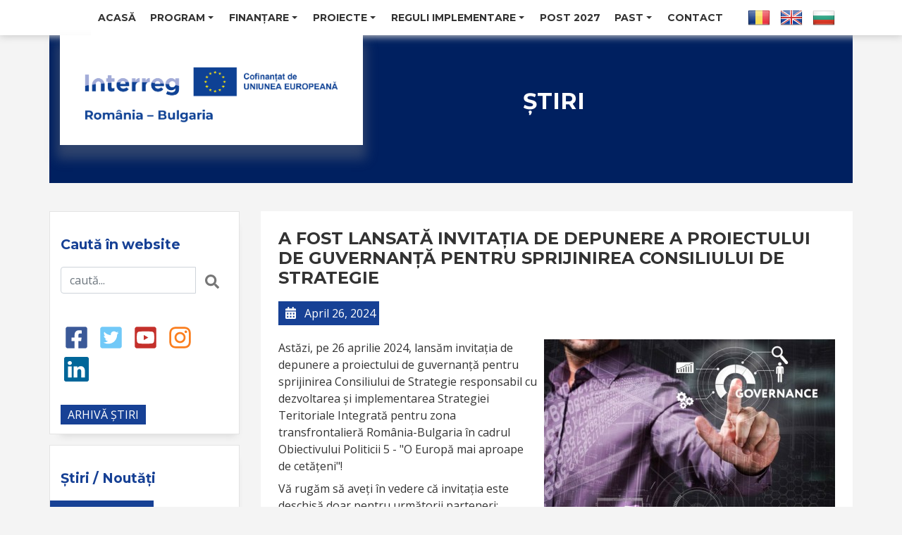

--- FILE ---
content_type: text/html; charset=UTF-8
request_url: https://interregviarobg.eu/ro/a-fost-lansata-invitatia-de-depunere-a-proiectului-de-guvernanta-pentru-sprijinirea-consiliului-de-strategie
body_size: 30772
content:
<!DOCTYPE html>
<html lang="ro">
<head>
    <meta charset="utf-8">
    <meta name="viewport" content="width=device-width, initial-scale=1, shrink-to-fit=no">
    <title>Interreg VI A RO-BG - A fost lansată invitația de depunere a proiectului de guvernanță pentru sprijinirea Consiliului de Strategie</title>
    <meta name="description" content="">
    <link rel="canonical" href="https://interregviarobg.eu/a-fost-lansata-invitatia-de-depunere-a-proiectului-de-guvernanta-pentru-sprijinirea-consiliului-de-strategie"/>        <meta name="robots" content="index, follow" />    <!-- stylesheets -->
    
    <link rel="stylesheet" type="text/css" href="https://interregviarobg.eu/themes/default-theme/bootstrap4/css/bootstrap.min.css"/>
    <link href="https://fonts.googleapis.com/css?family=Montserrat:400,700|Open+Sans:400,700&display=swap" rel="stylesheet">
    <link rel="stylesheet" type="text/css" href="https://interregviarobg.eu/themes/default-theme/css/font-awesome.min.css"/>
    <link rel="stylesheet" type="text/css" href="https://interregviarobg.eu/themes/default-theme/css/style.css"/>
    <link rel="shortcut icon" type="image/png" href="https://interregviarobg.eu"/>
    
            <link href="https://interregviarobg.eu/themes/default-theme/css/master.css" rel="stylesheet">
    <link rel="stylesheet" type="text/css" href="https://interregviarobg.eu/themes/default-theme/widgets/menu/menu-style.css"/>
    <link rel="stylesheet" type="text/css" href="https://interregviarobg.eu/themes/default-theme/widgets/menu/sm-clean.css"/>
    <link rel="stylesheet" type="text/css" href="https://interregviarobg.eu/themes/default-theme/vendor/smartmenus-1.1.0/css/sm-core-css.css"/>
<style>
    .list-events h3{
        font-size: 1.2em; margin: 20px 0px;
        color: #174195;
    }
    .list-events ul{
        padding: 0px 0px 0px 10px;
        margin: 0px;
        list-style-type: none;
        font-size: 0.9em;
    }
    .list-events ul li{
        display: block;
        margin: 10px 0px;
    }
    .list-events ul li span{
        display: block;
        font-size: 0.8em;
        font-style: italic;
        color: #174195;
    }
    .list-events ul li a{
        color: #333;
    }
</style>
    
        
    <!-- Google tag (gtag.js) -->
<script async src="https://www.googletagmanager.com/gtag/js?id=G-HCKLWMVV3S"></script>
<script>
  window.dataLayer = window.dataLayer || [];
  function gtag(){dataLayer.push(arguments);}
  gtag('js', new Date());

  gtag('config', 'G-HCKLWMVV3S');
</script>
</head>
<body>
                <header>
    <div class="container">
        <div class="row">
                                                <div class="col-md-12">
    <nav class="main-nav" role="navigation">
        <div class="language-switcher">
                        <a href="https://interregviarobg.eu/ro/a-fost-lansata-invitatia-de-depunere-a-proiectului-de-guvernanta-pentru-sprijinirea-consiliului-de-strategie" style="margin-right: 10px">
            <img src="https://interregviarobg.eu/flags/shiny/32/RO.png" alt="ro">
        </a>
                    
            <a href="https://interregviarobg.eu/en/the-invitation-of-submission-of-the-governance-project-for-supporting-the-strategy-board" style="margin-right: 10px">
                <img src="https://interregviarobg.eu/flags/shiny/32/EN.png" alt="en">
            </a>
                    
            <a href="https://interregviarobg.eu/bg/otpravena-e-pokanata-za-predstavyane-na-proekt-za-upravlenie-v-podkrepa-na-strategicheskiya-svet" style="margin-right: 10px">
                <img src="https://interregviarobg.eu/flags/shiny/32/BG.png" alt="bg">
            </a>
            </div>
        <!-- Mobile menu toggle button (hamburger/x icon) -->
        <input id="main-menu-state" type="checkbox" />
        <label class="main-menu-btn" for="main-menu-state">
            <span class="main-menu-btn-icon"></span> Toggle main menu visibility
        </label>
        <!-- Sample menu definition -->
        
        <ul id="main-menu" class="sm sm-clean">
                            <li class="">
    <a
            
                        href="https://interregviarobg.eu/acasa"
                                    target="_self"                            >
    Acasă     </a>
</li>
                            <li class="">
    <a
            
                        href="https://interregviarobg.eu/program"
                         class=openLink             target="_self"                            >
    Program     </a>
        <ul>
                            <li class="">
    <a
            
                        href="https://interregviarobg.eu/program-date-generale"
                                    target="_self"                            >
    Date generale     </a>
</li>
                            <li class="">
    <a
            
                        href="https://interregviarobg.eu/structurile-programului"
                                    target="_self"                            >
    Structurile programului     </a>
</li>
                            <li class="">
    <a
            
                        href="https://interregviarobg.eu/parteneriat"
                                    target="_self"                            >
    Parteneriat     </a>
</li>
                    </ul>
    </li>
                            <li class="">
    <a
            
                        href="#"
                         class=openLink             target="_self"                            >
    Finanțare     </a>
        <ul>
                            <li class="">
    <a
            
                        href="https://interregviarobg.eu/apeluri-de-proiecte-articol"
                                    target="_self"                            >
    Apeluri de proiecte     </a>
</li>
                            <li class="">
    <a
            
                        href="https://interregviarobg.eu/aplica-pentru-finantare"
                                    target="_self"                            >
    Aplică pentru finanțare     </a>
</li>
                    </ul>
    </li>
                            <li class="">
    <a
            
                        href="#"
                         class=openLink             target="_self"                            >
    Proiecte     </a>
        <ul>
                            <li class="">
    <a
            
                        href="https://interregviarobg.eu/sti1"
                                    target="_self"                            >
    Strategia Teritoriala Integrata     </a>
</li>
                            <li class="">
    <a
            
                        href="https://interregviarobg.eu/liste-proiecte"
                                    target="_self"                            >
    LISTE PROIECTE     </a>
</li>
                            <li class="">
    <a
            
                        href="https://interregviarobg.eu/lista-plati"
                                    target="_self"                            >
    Listă plăți     </a>
</li>
                            <li class="">
    <a
            
                        href="https://interregviarobg.eu/ro/osi"
                                    target="_self"                            >
    Operațiuni de Importanță Strategică     </a>
</li>
                            <li class="">
    <a
            
                        href="https://interregviarobg.eu/ro/interreg-projects"
                                    target="_self"                            >
    Fișe proiecte     </a>
</li>
                            <li class="">
    <a
            
                        href="https://interregviarobg.eu/ro/interreg-map"
                                    target="_self"                            >
    Hartă zone proiecte     </a>
</li>
                            <li class="">
    <a
            
                        href="https://interregviarobg.eu/ro/interreg-projects-map"
                                    target="_self"                            >
    Hartă parteneri proiecte     </a>
</li>
                            <li class="">
    <a
            
                        href="https://interregviarobg.eu/achizitii"
                                    target="_self"                            >
    Achiziții     </a>
</li>
                    </ul>
    </li>
                            <li class="">
    <a
            
                        href="#"
                         class=openLink             target="_self"                            >
    Reguli Implementare     </a>
        <ul>
                            <li class="">
    <a
            
                        href="https://interregviarobg.eu/legislatie"
                                    target="_self"                            >
    Legislație     </a>
</li>
                            <li class="">
    <a
            
                        href="https://interregviarobg.eu/reguli-program"
                                    target="_self"                            >
    Reguli Program     </a>
</li>
                            <li class="">
    <a
            
                        href="https://interregviarobg.eu/tipizate"
                                    target="_self"                            >
    Tipizate     </a>
</li>
                            <li class="">
    <a
            
                        href="https://interregviarobg.eu/biblioteca"
                                    target="_self"                            >
    Bibliotecă     </a>
</li>
                    </ul>
    </li>
                            <li class="">
    <a
            
                        href="https://interregviarobg.eu/post-2027-ro"
                                    target="_self"                            >
    POST 2027     </a>
</li>
                            <li class="">
    <a
            
                        href="#"
                         class=openLink             target="_self"                            >
    Past     </a>
        <ul>
                            <li class="">
    <a
            
                        href="https://www.interregrobg.eu"
                                    target="_self"                            >
    Programului Interreg VA România Bulgaria     </a>
</li>
                            <li class="">
    <a
            
                        href="https://cbcromaniabulgaria.eu"
                                    target="_self"                            >
    Programul de Cooperare transfrontalieră RO-BG 2007-2013     </a>
</li>
                    </ul>
    </li>
                            <li class="">
    <a
            
                        href="https://interregviarobg.eu/contact"
                                    target="_self"                            >
    Contact     </a>
</li>
                    </ul>

    </nav>
</div>

                                    </div>
        <div class="row">
            <div class="col">
                <div class="site-branding">
      <a href="https://interregviarobg.eu" class="site-brand">
                    <img src="https://interregviarobg.eu/themes/default-theme/images/logo-ro.png" alt="Interreg VI A RO-BG"/>
                                  
        
      </a>
  </div>
            </div>
        </div>
    </div>
</header>





 
<div class="above-content">
    <div class="container">
        <div class="row">
            
                                <div class="above-bg">
        <div class="row">
            <div class="col-md-4 col-lg-3">&nbsp;</div>
            <div class="col-md-8 col-lg-9 text-sm-right text-md-center">
                <h2 class="article_default-title-master">Știri</h2>
                
            </div>
        </div>
    </div>
                    </div>
    </div>
</div>




<div class="container">
    <div class="row">
            
                        <div class="col-md-4 col-lg-3 pl-md-0 order-2 order-md-1">
                <section class="section-left-sidebar">
                                            <style>
    .search-widget{min-height: 240px;}
    .search-widget.input-group-btn svg{color: #c0c0c0;}
    .social-media-widget{display: block;margin: 40px 0px 30px 0px;}
    .social-media-widget svg {fill:#777777;width: 35px; height: 35px;margin:5px;}
    .social-media-widget .facebook svg{fill:#3b5998;}
    .social-media-widget .twitter svg{fill:rgb(113, 201, 248);}
    .social-media-widget .youtube svg{fill:#c4302b;}
    .social-media-widget .instagram svg{fill:#fa7e1e;}
    .arhiva-stiri{color: #fff; background-color: #174195; padding: 3px 10px; text-transform: uppercase;}
    .arhiva-stiri:hover{color:#fff;}
</style>


<div class="widget search-widget">
        <div class="search-widget-content">
        <h2 style="font-size: 1.2em; margin: 20px 0px;"><span style="color: #174195;">Caută în website</span></h2>
        <form name="search" action="https://interregviarobg.eu/ro/search/for" method="GET" class="widget-search-form">
            <div class="input-group">
                <input type="text" class="form-control" id="search" name="keyword" aria-label="Search input" placeholder="caută...">
                <span class="input-group-btn">
                        <button type="submit" class="btn btn-default" aria-label="Search button"><svg xmlns="http://www.w3.org/2000/svg" fill="#777777" width="20" height="20" viewBox="0 0 512 512"><path d="M505 442.7L405.3 343c-4.5-4.5-10.6-7-17-7H372c27.6-35.3 44-79.7 44-128C416 93.1 322.9 0 208 0S0 93.1 0 208s93.1 208 208 208c48.3 0 92.7-16.4 128-44v16.3c0 6.4 2.5 12.5 7 17l99.7 99.7c9.4 9.4 24.6 9.4 33.9 0l28.3-28.3c9.4-9.4 9.4-24.6.1-34zM208 336c-70.7 0-128-57.2-128-128 0-70.7 57.2-128 128-128 70.7 0 128 57.2 128 128 0 70.7-57.2 128-128 128z"/></svg></button>
                </span>
            </div>
        </form>
    </div>
        <div class="social-media-widget">
            <a href="https://www.facebook.com/RomaniaBulgariaCbcProgramme" target="_blank" title="Facebook" aria-label="Facebook link" class="facebook"><svg xmlns="http://www.w3.org/2000/svg" viewBox="0 0 448 512"><path d="M400 32H48A48 48 0 0 0 0 80v352a48 48 0 0 0 48 48h137.25V327.69h-63V256h63v-54.64c0-62.15 37-96.48 93.67-96.48 27.14 0 55.52 4.84 55.52 4.84v61h-31.27c-30.81 0-40.42 19.12-40.42 38.73V256h68.78l-11 71.69h-57.78V480H400a48 48 0 0 0 48-48V80a48 48 0 0 0-48-48z"/></svg></a>
            <a href="https://twitter.com/ROBGProgramme" title="Twitter" target="_blank" aria-label="Twitter link" class="twitter"><svg xmlns="http://www.w3.org/2000/svg" viewBox="0 0 448 512"><path d="M400 32H48C21.5 32 0 53.5 0 80v352c0 26.5 21.5 48 48 48h352c26.5 0 48-21.5 48-48V80c0-26.5-21.5-48-48-48zm-48.9 158.8c.2 2.8.2 5.7.2 8.5 0 86.7-66 186.6-186.6 186.6-37.2 0-71.7-10.8-100.7-29.4 5.3.6 10.4.8 15.8.8 30.7 0 58.9-10.4 81.4-28-28.8-.6-53-19.5-61.3-45.5 10.1 1.5 19.2 1.5 29.6-1.2-30-6.1-52.5-32.5-52.5-64.4v-.8c8.7 4.9 18.9 7.9 29.6 8.3a65.447 65.447 0 0 1-29.2-54.6c0-12.2 3.2-23.4 8.9-33.1 32.3 39.8 80.8 65.8 135.2 68.6-9.3-44.5 24-80.6 64-80.6 18.9 0 35.9 7.9 47.9 20.7 14.8-2.8 29-8.3 41.6-15.8-4.9 15.2-15.2 28-28.8 36.1 13.2-1.4 26-5.1 37.8-10.2-8.9 13.1-20.1 24.7-32.9 34z"/></svg></a>
            <a href="https://www.youtube.com/channel/UCtgRgCcdOK5D2ZsBJrMPXew/videos" target="_blank" title="Youtube" aria-label="Youtube link" class="youtube"><svg xmlns="http://www.w3.org/2000/svg" viewBox="0 0 448 512"><path d="M186.8 202.1l95.2 54.1-95.2 54.1V202.1zM448 80v352c0 26.5-21.5 48-48 48H48c-26.5 0-48-21.5-48-48V80c0-26.5 21.5-48 48-48h352c26.5 0 48 21.5 48 48zm-42 176.3s0-59.6-7.6-88.2c-4.2-15.8-16.5-28.2-32.2-32.4C337.9 128 224 128 224 128s-113.9 0-142.2 7.7c-15.7 4.2-28 16.6-32.2 32.4-7.6 28.5-7.6 88.2-7.6 88.2s0 59.6 7.6 88.2c4.2 15.8 16.5 27.7 32.2 31.9C110.1 384 224 384 224 384s113.9 0 142.2-7.7c15.7-4.2 28-16.1 32.2-31.9 7.6-28.5 7.6-88.1 7.6-88.1z"/></svg></a>
            <a href="https://www.instagram.com/interregviarobg/" title="Instagram" target="_blank" aria-label="Instagram link" class="instagram"><svg xmlns="http://www.w3.org/2000/svg" viewBox="0 0 448 512"><path d="M224.1 141c-63.6 0-114.9 51.3-114.9 114.9s51.3 114.9 114.9 114.9S339 319.5 339 255.9 287.7 141 224.1 141zm0 189.6c-41.1 0-74.7-33.5-74.7-74.7s33.5-74.7 74.7-74.7 74.7 33.5 74.7 74.7-33.6 74.7-74.7 74.7zm146.4-194.3c0 14.9-12 26.8-26.8 26.8-14.9 0-26.8-12-26.8-26.8s12-26.8 26.8-26.8 26.8 12 26.8 26.8zm76.1 27.2c-1.7-35.9-9.9-67.7-36.2-93.9-26.2-26.2-58-34.4-93.9-36.2-37-2.1-147.9-2.1-184.9 0-35.8 1.7-67.6 9.9-93.9 36.1s-34.4 58-36.2 93.9c-2.1 37-2.1 147.9 0 184.9 1.7 35.9 9.9 67.7 36.2 93.9s58 34.4 93.9 36.2c37 2.1 147.9 2.1 184.9 0 35.9-1.7 67.7-9.9 93.9-36.2 26.2-26.2 34.4-58 36.2-93.9 2.1-37 2.1-147.8 0-184.8zM398.8 388c-7.8 19.6-22.9 34.7-42.6 42.6-29.5 11.7-99.5 9-132.1 9s-102.7 2.6-132.1-9c-19.6-7.8-34.7-22.9-42.6-42.6-11.7-29.5-9-99.5-9-132.1s-2.6-102.7 9-132.1c7.8-19.6 22.9-34.7 42.6-42.6 29.5-11.7 99.5-9 132.1-9s102.7-2.6 132.1 9c19.6 7.8 34.7 22.9 42.6 42.6 11.7 29.5 9 99.5 9 132.1s2.7 102.7-9 132.1z"/></svg></a>
            <a href="https://www.linkedin.com/company/interreg-romania-bulgaria/" title="LinkedIn" target="_blank" aria-label="LinkedIn link" class="linkedin"><svg viewBox="0 0 256 256" xmlns="http://www.w3.org/2000/svg" fill="#000000"><g id="SVGRepo_bgCarrier" stroke-width="0"></g><g id="SVGRepo_tracerCarrier" stroke-linecap="round" stroke-linejoin="round" stroke="#CCCCCC" stroke-width="3.072"></g><g id="SVGRepo_iconCarrier"> <g fill="none"> <path d="M0 18.338C0 8.216 8.474 0 18.92 0h218.16C247.53 0 256 8.216 256 18.338v219.327C256 247.79 247.53 256 237.08 256H18.92C8.475 256 0 247.791 0 237.668V18.335z" fill="#069"></path> <path d="M77.796 214.238V98.986H39.488v115.252H77.8zM58.65 83.253c13.356 0 21.671-8.85 21.671-19.91-.25-11.312-8.315-19.915-21.417-19.915-13.111 0-21.674 8.603-21.674 19.914 0 11.06 8.312 19.91 21.169 19.91h.248zM99 214.238h38.305v-64.355c0-3.44.25-6.889 1.262-9.346 2.768-6.885 9.071-14.012 19.656-14.012 13.858 0 19.405 10.568 19.405 26.063v61.65h38.304v-66.082c0-35.399-18.896-51.872-44.099-51.872-20.663 0-29.738 11.549-34.78 19.415h.255V98.99H99.002c.5 10.812-.003 115.252-.003 115.252z" fill="#ffffff"></path> </g> </g></svg>
</a>        </div>

                <p style="margin-bottom: 0px;"><a href="https://interregviarobg.eu/ro/stiri" class="arhiva-stiri">ARHIVĂ ȘTIRI</a></p>
        </div>
                                                                                        <div class="widget">
            <div class="last_article-title">
            <h3>Știri / Noutăți</h3>
        </div>
        <div class="widget-content">
                                    <div class="row">
                    <div class="col-md-12">
                        <p class="last_article-title-date">November 3, 2025</p><br/>
                        <p class="last_article-title-title"><a href="https://interregviarobg.eu/ro/conferinta-anuala-a-programului-interreg-vi-a-romaniabulgaria-o-sarbatoare-a-cooperarii-si-a-viitorului-comun"  title="Conferința Anuală a Programului Interreg VI-A România–Bulgaria – O Sărbătoare a Cooperării și a Viitorului Comun">Conferința Anuală a Programului Interreg VI-A România–Bulgaria – O Săr...</a></p>
                    </div>
                </div>
                            <div class="row">
                    <div class="col-md-12">
                        <p class="last_article-title-date">October 21, 2025</p><br/>
                        <p class="last_article-title-title"><a href="https://interregviarobg.eu/ro/inchiderea-programului-de-cooperare-transfrontaliera-romaniabulgaria-20072013"  title="Închiderea Programului de Cooperare Transfrontalieră România–Bulgaria 2007–2013">Închiderea Programului de Cooperare Transfrontalieră România–Bulgaria...</a></p>
                    </div>
                </div>
                            <div class="row">
                    <div class="col-md-12">
                        <p class="last_article-title-date">October 9, 2025</p><br/>
                        <p class="last_article-title-title"><a href="https://interregviarobg.eu/ro/termenul-pentru-depunerea-aplicatiilor-in-cadrul-apelului-6-a-fost-prelungit"  title="Termenul pentru depunerea aplicațiilor în cadrul Apelului 6 a fost prelungit!">Termenul pentru depunerea aplicațiilor în cadrul Apelului 6 a fost pre...</a></p>
                    </div>
                </div>
                            <div class="row">
                    <div class="col-md-12">
                        <p class="last_article-title-date">October 7, 2025</p><br/>
                        <p class="last_article-title-title"><a href="https://interregviarobg.eu/ro/consiliul-strategic-aproba-portofoliul-de-proiecte-pentru-strategia-teritoriala-integrata"  title="Consiliul Strategic aprobă portofoliul de proiecte pentru Strategia Teritorială Integrată">Consiliul Strategic aprobă portofoliul de proiecte pentru Strategia Te...</a></p>
                    </div>
                </div>
                            <div class="row">
                    <div class="col-md-12">
                        <p class="last_article-title-date">October 3, 2025</p><br/>
                        <p class="last_article-title-title"><a href="https://interregviarobg.eu/ro/comitetul-de-strategie-finalizeaza-o-etapa-importanta-in-implementarea-strategiei-teritoriale-integrate"  title="Comitetul de Strategie finalizează o etapă importantă în implementarea Strategiei Teritoriale Integrate">Comitetul de Strategie finalizează o etapă importantă în implementarea...</a></p>
                    </div>
                </div>
                        </div>
</div>
                                    </section>
            </div>
            
          
          <div class="order-sm-1 col-md-8 col-lg-9 pr-md-0">

            
            
                
                
                
                  
                      
                          
                      
                          
                              
                          
                      
                  
                    
                  
              
                      
    <article class="article_item"  itemscope="" itemtype="http://schema.org/WebPage">
        <h1 class="article_item-title" itemprop="name">A fost lansată invitația de depunere a proiectului de guvernanță pentru sprijinirea Consiliului de Strategie</h1>
                <span class="article_item-date" itemprop="datePublished" content="April 26, 2024">
<svg xmlns="http://www.w3.org/2000/svg" viewBox="0 0 448 512"><path d="M0 464c0 26.5 21.5 48 48 48h352c26.5 0 48-21.5 48-48V192H0v272zm320-196c0-6.6 5.4-12 12-12h40c6.6 0 12 5.4 12 12v40c0 6.6-5.4 12-12 12h-40c-6.6 0-12-5.4-12-12v-40zm0 128c0-6.6 5.4-12 12-12h40c6.6 0 12 5.4 12 12v40c0 6.6-5.4 12-12 12h-40c-6.6 0-12-5.4-12-12v-40zM192 268c0-6.6 5.4-12 12-12h40c6.6 0 12 5.4 12 12v40c0 6.6-5.4 12-12 12h-40c-6.6 0-12-5.4-12-12v-40zm0 128c0-6.6 5.4-12 12-12h40c6.6 0 12 5.4 12 12v40c0 6.6-5.4 12-12 12h-40c-6.6 0-12-5.4-12-12v-40zM64 268c0-6.6 5.4-12 12-12h40c6.6 0 12 5.4 12 12v40c0 6.6-5.4 12-12 12H76c-6.6 0-12-5.4-12-12v-40zm0 128c0-6.6 5.4-12 12-12h40c6.6 0 12 5.4 12 12v40c0 6.6-5.4 12-12 12H76c-6.6 0-12-5.4-12-12v-40zM400 64h-48V16c0-8.8-7.2-16-16-16h-32c-8.8 0-16 7.2-16 16v48H160V16c0-8.8-7.2-16-16-16h-32c-8.8 0-16 7.2-16 16v48H48C21.5 64 0 85.5 0 112v48h448v-48c0-26.5-21.5-48-48-48z"/></svg>
            April 26, 2024
        </span>
        <div class="article_item-content" itemprop="description">
                            <img class="article_item-featuredImage" itemprop="image" src="https://interregviarobg.eu/img/cache/featured/assets/2024/03/guvernarea-de-guvernare-a4314.jpg" alt="guvernarea-de-guvernare-a4314.jpg" title="guvernarea-de-guvernare-a4314.jpg" />
                        <p>Astăzi, pe 26 aprilie 2024, lansăm invitația de depunere a proiectului de guvernanță pentru sprijinirea Consiliului de Strategie responsabil cu dezvoltarea și implementarea Strategiei Teritoriale Integrată pentru zona transfrontalieră Rom&acirc;nia-Bulgaria &icirc;n cadrul Obiectivului Politicii 5 - "O Europă mai aproape de cetățeni"!</p>
<p>Vă rugăm să aveți &icirc;n vedere că invitația este deschisă doar pentru următorii parteneri: Partener lider: Biroul Regional de Cooperare Transfrontalieră Călărași pentru zona de frontieră Rom&acirc;nia-Bulgaria, Rom&acirc;nia; Partener: Ministerul Dezvoltării Regionale și Lucrărilor Publice, Bulgaria.</p>
<p>Toate detaliile și regulile pentru &icirc;ncărcarea aplicațiilor prin intermediul sistemului electronic Jems pot fi găsite &icirc;n Invitație și &icirc;n documentele anexate.</p>
<p>Documentul principal și toate anexele pot fi găsite aici:&nbsp;<a href="/en/call-of-proposals-wihin-its">https://interregviarobg.eu/en/call-of-proposals-wihin-its</a>&nbsp;</p>
<p>Vă rugăm să aveți &icirc;n vedere că proiectul trebuie să fie realizat exclusiv &icirc;n limba engleză și transmis prin intermediul sistemului electronic JEMS, care poate fi accesat aici: <a href="https://jems-robg.mdlpa.ro">https://jems-robg.mdlpa.ro</a></p>
<p>Termenul limită pentru &icirc;ncărcarea aplicațiilor &icirc;n JEMS este 30 august 2024, ora 13:00!<br />Pentru actualizări constante, vă rugăm să urmăriți site-ul nostru web și pagina noastră de Facebook: <a href="https://www.facebook.com/RomaniaBulgariaCbcProgramme">https://www.facebook.com/RomaniaBulgariaCbcProgramme</a>&nbsp;</p>
        </div>
            </article>

              

                
                                
          </div>

            
                </div>
</div>

        <footer class="mt-5 mb-4">
        <div class="container">
            <div class="row">
                <div class="col">
                    <p class="text-right">Conținutul acestui site nu reprezintă în mod oficial poziția oficială a Uniunii Europene. Întreaga răspundere asupra informațiilor prezentate revine inițiatorilor site-ului.</p>
                    <hr/>
                </div>
            </div>
            
                            <div class="row">
                    
                    <div class="col-12">
                                                    <ul id="footer-menu" class="nav justify-content-end">
            <li class="">
    <a
            
                        href="https://interregviarobg.eu/politica-de-confidentialitate"
                                    target="_self"                            >
    Politica de confidențialitate     </a>
</li>
            <li class="">
    <a
            
                        href="https://interregviarobg.eu/politica-privind-cookie-urile"
                                    target="_self"                            >
    Politica privind cookie-urile     </a>
</li>
            <li class="">
    <a
            
                        href="https://www.dataprotection.ro/"
                                    target="_blank"                            >
    ANSPDCP     </a>
</li>
    </ul>                                            </div>
                </div>
                                </div>
    </footer>
    <!-- javascript -->
    
    <script src="https://code.jquery.com/jquery-3.4.1.min.js" integrity="sha256-CSXorXvZcTkaix6Yvo6HppcZGetbYMGWSFlBw8HfCJo=" crossorigin="anonymous"></script>
    <script src="https://cdn.jsdelivr.net/npm/popper.js@1.16.0/dist/umd/popper.min.js" integrity="sha384-Q6E9RHvbIyZFJoft+2mJbHaEWldlvI9IOYy5n3zV9zzTtmI3UksdQRVvoxMfooAo" crossorigin="anonymous"></script>
    
    <script src="https://interregviarobg.eu/themes/default-theme/bootstrap4/js/bootstrap.min.js"></script>
    <script src="https://interregviarobg.eu/themes/default-theme/js/scripts.js"></script>
    
        <script src="https://interregviarobg.eu/themes/default-theme/vendor/smartmenus-1.1.0/jquery.smartmenus.min.js"></script>
    <script>
        $(document).ready(function () {
            // SmartMenus init
            $(function() {
                $('#main-menu').smartmenus({
                    mainMenuSubOffsetX: -1,
                    mainMenuSubOffsetY: 4,
                    subMenusSubOffsetX: 6,
                    subMenusSubOffsetY: -6
                });
            });

            // SmartMenus mobile menu toggle button
            $(function() {
                var $mainMenuState = $('#main-menu-state');
                if ($mainMenuState.length) {
                    // animate mobile menu
                    $mainMenuState.change(function(e) {
                        var $menu = $('#main-menu');
                        if (this.checked) {
                            $menu.hide().slideDown(250, function() { $menu.css('display', ''); });
                        } else {
                            $menu.show().slideUp(250, function() { $menu.css('display', ''); });
                        }
                    });
                    // hide mobile menu beforeunload
                    $(window).on('beforeunload unload', function() {
                        if ($mainMenuState[0].checked) {
                            $mainMenuState[0].click();
                        }
                    });
                }
            });
        });
    </script>
    <script type="text/javascript">
        var _userway_config = {
          /* uncomment the following line to override default position*/
          position: '3',
          /* uncomment the following line to override default size (values: small, large)*/
          /* size: 'large', */
          /* uncomment the following line to override default language (e.g., fr, de, es, he, nl, etc.)*/
          /* language: 'null', */
          /* uncomment the following line to override color set via widget (e.g., #053f67)*/
          /* color: '#174195', */
          /* uncomment the following line to override type set via widget (1=person, 2=chair, 3=eye, 4=text)*/
          /* type: '1', */
          /* uncomment the following lines to override the accessibility statement*/
          /* statement_text: "Our Accessibility Statement", */
          /* statement_url: "---/accessiblity", */
          /* uncomment the following line to override support on mobile devices*/
          /* mobile: true, */
          account: 'jK067e4Ier'
        };
      </script>
      <script type="text/javascript" src="https://cdn.userway.org/widget.js"></script>
   </body>
 </html>



--- FILE ---
content_type: text/css
request_url: https://interregviarobg.eu/themes/default-theme/css/style.css
body_size: 12896
content:
/* Emilian Hossu || emil.hoss@gmail.com */

body {
  font-family: "Trebuchet MS", "Open Sans", sans-serif;
  font-weight: 400;
  font-size: 1em;
  color: #333333;
  background-color: #f4f4f4;
}

h1,
h2,
h3,
h4,
h5,
h6 {
  font-family: Montserrat, sans-serif;
  font-weight: 600;
}

p {
  margin-bottom: 0.5rem;
}

.widget,
.article-card {
  background-color: #ffffff;
  box-sizing: border-box;
  padding: 15px;
  margin: 15px 0px;
  border: 1px solid #e4e4e4;
  box-shadow: 5px 11px 10px -10px rgb(212 212 212);
}

.custom-html-widget {
  position: relative;
  display: block;
  min-height: 240px;
  border: 1px solid #e4e4e4;
  box-shadow: 5px 11px 10px -10px rgb(212 212 212);
}

.custom-html-widget strong.readmore,
.article-card-readmore {
  position: absolute;
  right: 15px;
  bottom: 15px;
  font-family: Montserrat, sans-serif;
  font-size: 0.8em;
  text-transform: uppercase;
}

.article-card-readmore a {
  color: #333333;
}

/* ######## Card widget ######## */
.article-card {
  position: relative;
  min-height: 465px;
  border: 1px solid #e4e4e4;
  box-shadow: 5px 11px 10px -10px rgb(212 212 212);
}

.article-card-date,
.article-card-title,
.last_article-title-date {
  font-family: Montserrat, sans-serif;
  display: inline-block;
  background-color: #174195;
  color: #ffffff;
  padding: 6px 25px 6px 15px;
  margin-left: -15px;
  font-size: 0.9em;
  text-transform: uppercase;
}

.article-card-excerpt {
  display: block;
  margin: 10px 10px 15px 10px;
}

.article-card-excerpt h3 {
  font-size: 1.1em;
  color: #333333;
  margin: 15px 0px 15px 0px;
  text-decoration: none;
  text-transform: uppercase;
  font-weight: 400;
  line-height: 25px;
  min-height: 80px;
}

.article-card-image {
  display: block;
  margin: 10px auto;
}

/* last article list */
.last_article-title-date {
  font-size: 0.7em;
}

.last_article-title-title {
  display: block;
  margin-bottom: 20px;
}

header {
  position: relative;
  height: 50px;
  background-color: #ffffff;
  -webkit-box-shadow: 0px 2px 10px 0px rgba(204, 204, 204, 1);
  -moz-box-shadow: 0px 2px 10px 0px rgba(204, 204, 204, 1);
  box-shadow: 0px 2px 10px 0px rgba(204, 204, 204, 1);
}

/*.container {*/
/*width: 1440px;*/
/*}*/
/* ##### Logo*/
.site-branding {
  position: absolute;
  top: 0px;
  z-index: 100;
  background-color: white;
}

.site-title {
  margin: 0px;
}

.site-title a {
  font-size: 30px;
}

.site-title a:hover,
.site-title a:focus {
  text-decoration: none;
}

.site-branding img {
  /* max-width: 245px; */
  max-width: 400px;
}

.site-brand {
  display: inline-block;
  padding: 25px 15px 10px 15px;
  -webkit-box-shadow: 0px 15px 15px 5px rgba(133, 133, 133, 0.35);
  -moz-box-shadow: 0px 15px 15px 5px rgba(133, 133, 133, 0.35);
  box-shadow: 0px 15px 15px 5px rgba(133, 133, 133, 0.35);
}

.above-content {
  min-height: 215px;
  margin: 0px 0px 20px 0px;
}

.language-switcher {
  float: left;
  margin: 9px 0px 0px 25px;
}

.language-switcher a {
  text-decoration: none;
}

/* Article Page template */
.article_page-title-master,
.category-title,
.article_default-title-master {
  display: none;
  margin: 75px auto 15px auto;
  color: #ffffff;
  text-transform: uppercase;
  max-width: 650px;
}

.article_default-title-master {
  font-size: 2.5em;
}

.above-bg p {
  color: #fff;
  text-transform: uppercase;
  font-size: 1.2em;
}

.article_page,
.event_item,
.news_item,
.category_content-item,
.article_item,
.project_item,
.search-page {
  background-color: #ffffff;
  box-sizing: border-box;
  padding: 25px;
  display: block;
  margin-top: 15px;
}

.category_content-item-block {
  padding: 15px;
}

.category_item-featuredImage-block {
  display: block;
  margin: 0px 0px 25px 0px;
}

.article_item-title,
.event_item-title,
.category-description {
  font-family: Montserrat, sans-serif;
  font-weight: 600;
  text-transform: uppercase;
  margin-bottom: 1.2rem;
  color: #333333;
  /*display: none;*/
}

.event_item-title,
.article_item-title {
  font-size: 1.5em;
}

/* article default */
.article_item-date {
  background-color: #174195;
  padding: 5px;
  color: #fff;
  display: inline-block;
  margin-bottom: 20px;
}

.article_item-date svg {
  fill: #ffffff;
  width: 15px;
  margin: -1px 8px 3px 5px;
}

.article_item-featuredImage {
  float: right;
  margin: 0px 0px 10px 10px;
}

.article_item-content {
  display: flow-root;
  margin-bottom: 25px;
}

.article_gallery-list-title {
  font-family: Montserrat, sans-serif;
  font-weight: 600;
  text-transform: uppercase;
}

figure.article_gallery-list-picture {
  display: inline-block;
  margin: 10px 10px 10px 0px;
}

.category-description {
  color: #ffffff;
}

.category-title-small {
  text-transform: uppercase;
  margin: 25px 0px;
}

.category_content-item {
  padding-bottom: 15px;
}

h3.category_content-item-title,
.category_content-item-time {
  font-size: 1.2em;
  box-sizing: border-box;
  margin: 20px 0px;
  display: block;
  font-weight: 400;
}

.category_content-item-time {
  margin: 0px;
}

h3.category_content-item-title a {
  color: #174195;
  line-height: 30px;
}

.category_content-item-readmore {
  font-family: Montserrat, sans-serif;
  font-size: 0.8em;
  text-transform: uppercase;
  font-weight: 600;
  color: #333333;
  display: block;
  margin: 30px 10px 0px 0px;
  text-align: right;
}

.above-bg {
  background-color: #002060;
  background-position: center;
  background-repeat: no-repeat;
  background-size: cover;
  width: 100%;
  height: 210px;
}

/* last article widget */
.last_article-title h3 {
  font-size: 1.2em;
  margin: 20px 0px;
  color: #174195;
}

/* projects */
.project_item h1 {
  font-size: 2em;
  margin: 0px 0px 30px 0px;
}

.project-data {
  background-color: #eeeeee;
  box-sizing: border-box;
  padding: 10px;
  margin: 30px 0px;
}

.project-goal,
.project-data,
.project-where,
.project-how,
.project-results,
.project-status {
  box-sizing: border-box;
}

.project-section-lead {
  font-weight: 600;
  margin-top: 25px;
  color: #174195;
  border-bottom: 1px solid #eee;
  margin-bottom: 10px;
  padding-bottom: 5px;
}

/* Footer menu */
#footer-menu li {
  width: 100%;
  text-align: right;
  margin: 5px 0px;
}

#footer-menu li a {
  display: block;
  padding: 0.5rem 0.5rem;
  color: #333333;
  text-decoration: none;
}

#footer-menu li a:hover {
  color: #174195;
}

footer hr {
  margin: 0px;
}

footer .nav-link {
  color: #333333;
  font-weight: 600;
  font-family: Montserrat, sans-serif;
  font-size: 0.9em;
}

/* ###### Max 767px breaking point ###### */
@media (min-width: 768px) {
  .language-switcher {
    float: right;
  }

  #footer-menu li {
    width: auto;
    text-align: right;
    margin: 0px;
  }

  #footer-menu li a:after {
    padding-left: 10px;
    content: "|";
    color: #cccccc;
  }

  #footer-menu li a:last-child {
    padding-right: 0px;
  }

  .article_page-title-master,
  .category-title,
  .article_default-title-master {
    display: block;
    font-size: 1.3rem;
    margin-top: 120px;
  }
}

@media (min-width: 991px) {
  .article_page-title-master,
  .category-title,
  .article_default-title-master {
    font-size: 1.3rem;
    margin: 75px 15px 15px auto;
  }
}

@media (min-width: 1200px) {
  .article_page-title-master,
  .category-title,
  .article_default-title-master {
    margin: 75px auto 15px auto;
    font-size: 2rem;
  }
}

@media (min-width: 1500px) {
  .site-branding {
    top: -50px;
    /* left: 50px; */
    left: 0px;
  }
}

.page-line-title {
  font-family: Montserrat, sans-serif;
  font-weight: 600;
  text-transform: uppercase;
  font-size: 1.8rem;
  color: #333333;
  text-align: center;
  margin-bottom: 3.5rem;
}

.line-text {
  border-bottom: 4px dashed #ffae19;
}

.line-text h3 {
  font-size: 1.4rem;
}

.line-year {
  font-size: 1rem;
  font-weight: 600;
  text-align: center;
  line-height: 25px;
}

.line-year div {
  z-index: 2;
  background-color: rgba(255, 174, 25, 0.9);
  padding: 10px 10px;
  line-height: 25px;
}

/* .line-year div::before {
    content: '';
    width: 0;
    height: 35%;
    position: absolute;
    border: 1px solid #ffae19;
    top: 0;
    left: 50%;
    z-index: 1;
}

.line-year div::after {
    content: '';
    width: 0px;
    height: 35%;
    position: absolute;
    border: 1px solid #ffae19;
    bottom: 0;
    left: 50%;
    z-index: 1;
} */

.line-box::before {
  content: "";
  width: 3px;
  height: 80%;
  position: absolute;
  border: 1px solid #ffae19;
  top: 12%;
  left: 50.5%;
  z-index: 1;
  background-color: #ffae19;
}

@media (min-width: 768px) {
  .line-box-blue::before {
    content: "";
    height: 87%;
    width: 3px;
    position: absolute;
    border: 1px solid #4272a2;
    top: 8%;
    left: 50.5%;
    z-index: 1;
    background-color: #4272a2;
  }
}
/*
* OSI Project Page
*/
.project-website {
  font-size: 32px;
}
.project-website i {
  font-size: 32px;
  margin: 5px;
}

.osi-project-thumbnail {
  aspect-ratio: 4 / 3;
  object-fit: contain;
}
#osi-project-body .section-left-sidebar {
  margin-left: 16px;
}
#osi-project-body .above-bg > .row {
  width: 100%;
}
/*
* OSI Project details
*/
#osi-project-body .container {
  max-width: 100%;
}
#osi-project-body .container.content-body,
#osi-project-body .osi-projects-filter,
#osi-project-body .osi-projects-list {
  max-width: 1440px;
  box-shadow: 1px 1px 5px 0 #00000021;
  background: #fff;
  border-radius: 8px;
}
#osi-project-body .osi-projects-filter,
#osi-project-body .osi-projects-list {
  margin-left: auto;
  margin-right: auto;
}
#osi-project-body .above-content .img-fluid {
  aspect-ratio: 7 / 2;
  object-fit: cover;
}
#osi-project-tab.nav {
  border-bottom: 1px solid #eee;
}
#osi-project-tab.nav.nav-pills .nav-link.active,
#osi-project-tab.nav.nav-pills .show > .nav-link {
  background-color: #174195;
}
#beneficiaries-accordion .card {
  border-width: 0px;
}
#beneficiaries-accordion .card-header {
  padding: 0;
  margin-bottom: 0;
  background-color: #fff;
  border-bottom: 1px solid rgba(0, 0, 0, 0.125);
}
#beneficiaries-accordion .card-header h2 button {
  display: flex;
  justify-content: flex-start;
  align-items: center;
  gap: 1rem;
  padding: 0;
  width: 100%;
  text-align: left;
  padding-block: 1rem;
  padding-inline: 0.5rem;
}
#beneficiaries-accordion .card-header h2 button:hover {
  background-color: #f2f7fa;
}
#beneficiaries-accordion .card-header h2 button h6 {
  color: #2c2c2c;
  margin-bottom: 0;
}
#beneficiaries-accordion .card-header svg {
  margin-left: auto;
  display: inline-block;
  width: 20px;
  min-width: 20px;
  height: 20px;
  transition: transform 0.3s ease-in-out;
}
#beneficiaries-accordion .card-header:has(+ div.collapsing) svg,
#beneficiaries-accordion .card-header:has(+ div.show) svg {
  transform: rotate(180deg);
}
.beneficiary-budget {
  font-size: 17px;
}
#results > .list-group > .list-group-item.list-group-item-action {
  display: flex;
  border-width: 0px;
  border-inline-start: 1px solid #8faebd;
  border-radius: 0px !important;
}
#results > .list-group > .list-group-item.list-group-item-action:only-child {
  border-inline-start: 0px solid #8faebd;
}
#results > .list-group > .list-group-item.list-group-item-action > .action-number {
  flex: 0 0 5%;
  margin-left: -40px;
}
#results > .list-group > .list-group-item.list-group-item-action > .action-number h5 {
  background: #174195;
  color: #fff;
  padding: 8px 15px;
  width: 40px;
  height: 40px;
  border-radius: 100px;
}
#results > .list-group > .list-group-item.list-group-item-action:nth-child(1) > .action-number h5::before {
  content: "";
  display: block;
  background-color: #ffffff;
  position: absolute;
  top: calc(28px * -1);
  height: 40px;
  width: 40px;
  left: -20px;
}
#results > .list-group > .list-group-item.list-group-item-action > .card-deck {
  flex: 1 1 95%;
}
#results > .list-group > .list-group-item.list-group-item-action > .card-deck .bg-info {
  background-color: #0084ca !important;
}
#results > .list-group > .list-group-item.list-group-item-action > .card-deck .bg-success {
  background-color: #007d58 !important;
}
@media (max-width: 991.98px) {
  #osi-project-body .above-content .img-fluid {
    aspect-ratio: 16 / 9;
  }
}
@media (max-width: 575.98px) {
  #osi-project-body .above-content .img-fluid {
    aspect-ratio: 1 / 1;
  }
  #osi-project-tab.nav {
    flex-direction: column;
  }
  .project_item h1 {
    font-size: 1.6em;
  }
  #results > .list-group > .list-group-item.list-group-item-action {
    flex-direction: column;
    border-inline-start-width: 0px;
    border: 1px solid rgba(0, 0, 0, 0.125);
  }
  #results > .list-group > .list-group-item.list-group-item-action > .action-number {
    flex: 0 0 100%;
    margin-left: 0px;
    margin-bottom: 16px;
  }
  #results > .list-group > .list-group-item.list-group-item-action > .card-deck {
    flex: 1 1 100%;
  }
  #results > .list-group > .list-group-item.list-group-item-action:nth-child(1) > .action-number h5::before {
    display: none;
  }
}


--- FILE ---
content_type: text/css
request_url: https://interregviarobg.eu/themes/default-theme/css/master.css
body_size: 688
content:

.page_decription {
    text-align: center;
    background-color: #205EAB;
    border-top: 1px solid #ededed;
    border-bottom: 1px solid #ededed;
}
.page_decription h1{
  font-family: 'Oswald', sans-serif;
  margin: 35px 0px 0px 0px;
  font-size: 22px;
  text-transform: uppercase;
  color: #FFF;
}
.content__middle{
  min-height: 750px;
}
.breadcrumb{
  background-color: transparent;
  color: #ccc;
  font-size: 12px;
}
.breadcrumb>.active {
    color: #fff;
}
.breadcrumb > li > a{
  color: #FFF;
}
/*.widget{*/
  /*display: inline-block;*/
  /*box-sizing: border-box;*/
  /*width: 100%;*/
  /*padding: 10px;*/
  /*background-color: #f7f8fa;*/
  /*border: 1px solid #ededed;*/
/*}*/


--- FILE ---
content_type: text/css
request_url: https://interregviarobg.eu/themes/default-theme/widgets/menu/menu-style.css
body_size: 2957
content:
/* Copyright (c) 2018. Emilian Adrian Hossu (emil.hossu@gmail.com) */

/* Website's top menu -------------------------------------*/
.main-nav{
    background: #FFFFFF;
    color: #333333;
    min-height: 50px;
}
#main-menu{
    font-weight: 600;
}
#main-menu .active{}

.sm-clean ul a svg{
    color: #CCCCCC;
}

.main-nav:after {
    clear: both;
    content: "\00a0";
    display: block;
    height: 0;
    font: 0px/0 serif;
    overflow: hidden;
}
#main-menu {
    clear: both;
    border-bottom: 0;
    background-color: #FFFFFF;
}

#main-menu li.active a{
    color: #174195;
}
#main-menu li.active li a{
    color: #174195;
}
#main-menu li.active li a:hover{
    color: #174195;
}

@media (min-width: 768px) {
    #main-menu {
        float: right;
        clear: none;
    }
}
@media (min-width: 991px) {
    /*.main-nav{*/
        /*margin: 45px 0px 0px 0px;*/
        /*float: right;*/
    /*}*/
}

/* Mobile menu toggle button */
.main-menu-btn {
    float: right;
    margin: 5px 10px;
    position: relative;
    display: inline-block;
    width: 29px;
    height: 29px;
    text-indent: 29px;
    white-space: nowrap;
    overflow: hidden;
    cursor: pointer;
    -webkit-tap-highlight-color: rgba(0, 0, 0, 0);
}
/* hamburger icon */
.main-menu-btn-icon,
.main-menu-btn-icon:before,
.main-menu-btn-icon:after {
    position: absolute;
    top: 50%;
    left: 2px;
    height: 2px;
    width: 24px;
    background: #333;
    -webkit-transition: all 0.25s;
    transition: all 0.25s;
}

.main-menu-btn-icon:before {
    content: '';
    top: -7px;
    left: 0;
}

.main-menu-btn-icon:after {
    content: '';
    top: 7px;
    left: 0;
}

/* x icon */

#main-menu-state:checked ~ .main-menu-btn .main-menu-btn-icon {
    height: 0;
    background: transparent;
}

#main-menu-state:checked ~ .main-menu-btn .main-menu-btn-icon:before {
    top: 0;
    -webkit-transform: rotate(-45deg);
    transform: rotate(-45deg);
}

#main-menu-state:checked ~ .main-menu-btn .main-menu-btn-icon:after {
    top: 0;
    -webkit-transform: rotate(45deg);
    transform: rotate(45deg);
}


/* hide menu state checkbox (keep it visible to screen readers) */

#main-menu-state {
    position: absolute;
    width: 1px;
    height: 1px;
    margin: -1px;
    border: 0;
    padding: 0;
    overflow: hidden;
    clip: rect(1px, 1px, 1px, 1px);
}


/* hide the menu in mobile view */

#main-menu-state:not(:checked) ~ #main-menu {
    display: none;
}

#main-menu-state:checked ~ #main-menu {
    display: block;
}

@media (min-width: 768px) {
    /* hide the button in desktop view */
    .main-menu-btn {
        position: absolute;
        top: -99999px;
    }
    /* always show the menu in desktop view */
    #main-menu-state:not(:checked) ~ #main-menu {
        display: block;
    }
}

@media (min-width: 768px) and (max-width: 991px){
    .sm a{
        font-size: 13px!important;
    }
}

/* Website's top menu END-------------------------------------*/

--- FILE ---
content_type: application/javascript
request_url: https://interregviarobg.eu/themes/default-theme/bootstrap4/js/bootstrap.min.js
body_size: 79722
content:
/*!
  * Bootstrap v4.3.1 (https://getbootstrap.com/)
  * Copyright 2011-2019 The Bootstrap Authors (https://github.com/twbs/bootstrap/graphs/contributors)
  * Licensed under MIT (https://github.com/twbs/bootstrap/blob/master/LICENSE)
  */
!function(t,e){"object"==typeof exports&&"undefined"!=typeof module?module.exports=e(require("popper.js")):"function"==typeof define&&define.amd?define(["popper.js"],e):(t=t||self).bootstrap=e(t.Popper)}(this,(function(t){"use strict";function e(t,e){for(var n=0;n<e.length;n++){var i=e[n];i.enumerable=i.enumerable||!1,i.configurable=!0,"value"in i&&(i.writable=!0),Object.defineProperty(t,i.key,i)}}function n(t,n,i){return n&&e(t.prototype,n),i&&e(t,i),t}function i(t,e,n){return e in t?Object.defineProperty(t,e,{value:n,enumerable:!0,configurable:!0,writable:!0}):t[e]=n,t}function o(t,e){var n=Object.keys(t);if(Object.getOwnPropertySymbols){var i=Object.getOwnPropertySymbols(t);e&&(i=i.filter((function(e){return Object.getOwnPropertyDescriptor(t,e).enumerable}))),n.push.apply(n,i)}return n}function r(t){for(var e=1;e<arguments.length;e++){var n=null!=arguments[e]?arguments[e]:{};e%2?o(Object(n),!0).forEach((function(e){i(t,e,n[e])})):Object.getOwnPropertyDescriptors?Object.defineProperties(t,Object.getOwnPropertyDescriptors(n)):o(Object(n)).forEach((function(e){Object.defineProperty(t,e,Object.getOwnPropertyDescriptor(n,e))}))}return t}t=t&&t.hasOwnProperty("default")?t.default:t;
/**
   * --------------------------------------------------------------------------
   * Bootstrap (v4.3.1): util/index.js
   * Licensed under MIT (https://github.com/twbs/bootstrap/blob/master/LICENSE)
   * --------------------------------------------------------------------------
   */
var s,a,l,c="transitionend",u=function(t){do{t+=~~(1e6*Math.random());// "~~" acts like a faster Math.floor() here
}while(document.getElementById(t));return t},f=function(t){var e=t.getAttribute("data-target");if(!e||"#"===e){var n=t.getAttribute("href");e=n&&"#"!==n?n.trim():null}return e},h=function(t){var e=f(t);return e&&document.querySelector(e)?e:null},d=function(t){var e=f(t);return e?document.querySelector(e):null},g=function(t){if(!t)return 0;// Get transition-duration of the element
var e=window.getComputedStyle(t),n=e.transitionDuration,i=e.transitionDelay,o=parseFloat(n),r=parseFloat(i);// Return 0 if element or transition duration is not found
return o||r?(// If multiple durations are defined, take the first
n=n.split(",")[0],i=i.split(",")[0],1e3*(parseFloat(n)+parseFloat(i))):0},p=function(t){var e=document.createEvent("HTMLEvents");e.initEvent(c,!0,!0),t.dispatchEvent(e)},_=function(t){return(t[0]||t).nodeType},m=function(t,e){var n=!1,i=e+5;t.addEventListener(c,(function e(){n=!0,t.removeEventListener(c,e)})),setTimeout((function(){n||p(t)}),i)},v=function(t,e,n){Object.keys(n).forEach((function(i){var o,r=n[i],s=e[i],a=s&&_(s)?"element":(o=s,{}.toString.call(o).match(/\s([a-z]+)/i)[1].toLowerCase());if(!new RegExp(r).test(a))throw new Error(t.toUpperCase()+': Option "'+i+'" provided type "'+a+'" but expected type "'+r+'".')}))},E=function(t){return t?[].slice.call(t):[]},y=function(t){if(!t)return!1;if(t.style&&t.parentNode&&t.parentNode.style){var e=getComputedStyle(t),n=getComputedStyle(t.parentNode);return"none"!==e.display&&"none"!==n.display&&"hidden"!==e.visibility}return!1},b=function(){return function(){}},D=function(t){return t.offsetHeight},T=function(){var t=window.jQuery;return t&&!document.body.hasAttribute("data-no-jquery")?t:null},I=(s={},a=1,{set:function(t,e,n){"undefined"==typeof t.key&&(t.key={key:e,id:a},a++),s[t.key.id]=n},get:function(t,e){if(!t||"undefined"==typeof t.key)return null;var n=t.key;return n.key===e?s[n.id]:null},delete:function(t,e){if("undefined"!=typeof t.key){var n=t.key;n.key===e&&(delete s[n.id],delete t.key)}}}),A={setData:function(t,e,n){I.set(t,e,n)},getData:function(t,e){return I.get(t,e)},removeData:function(t,e){I.delete(t,e)}},S=Element.prototype,w=S.matches,C=S.closest,L=Element.prototype.querySelectorAll,O=Element.prototype.querySelector,N=function(t,e){return new CustomEvent(t,e)};if("function"!=typeof window.CustomEvent&&(N=function(t,e){e=e||{bubbles:!1,cancelable:!1,detail:null};var n=document.createEvent("CustomEvent");return n.initCustomEvent(t,e.bubbles,e.cancelable,e.detail),n}),!((l=document.createEvent("CustomEvent")).initEvent("Bootstrap",!0,!0),l.preventDefault(),l.defaultPrevented)){var k=Event.prototype.preventDefault;Event.prototype.preventDefault=function(){this.cancelable&&(k.call(this),Object.defineProperty(this,"defaultPrevented",{get:function(){return!0},configurable:!0}))}}// MSEdge resets defaultPrevented flag upon dispatchEvent call if at least one listener is attached
var P=function(){var t=N("Bootstrap",{cancelable:!0}),e=document.createElement("div");return e.addEventListener("Bootstrap",(function(){return null})),t.preventDefault(),e.dispatchEvent(t),t.defaultPrevented}();w||(w=Element.prototype.msMatchesSelector||Element.prototype.webkitMatchesSelector),C||(C=function(t){var e=this;do{if(w.call(e,t))return e;e=e.parentElement||e.parentNode}while(null!==e&&1===e.nodeType);return null});var H=/:scope\b/;(function(){var t=document.createElement("div");try{t.querySelectorAll(":scope *")}catch(t){return!1}return!0})()||(L=function(t){if(!H.test(t))return this.querySelectorAll(t);var e=Boolean(this.id);e||(this.id=u("scope"));var n=null;try{t=t.replace(H,"#"+this.id),n=this.querySelectorAll(t)}finally{e||this.removeAttribute("id")}return n},O=function(t){if(!H.test(t))return this.querySelector(t);var e=L.call(this,t);return"undefined"!=typeof e[0]?e[0]:null})
/**
   * --------------------------------------------------------------------------
   * Bootstrap (v4.3.1): dom/event-handler.js
   * Licensed under MIT (https://github.com/twbs/bootstrap/blob/master/LICENSE)
   * --------------------------------------------------------------------------
   */
/**
   * ------------------------------------------------------------------------
   * Constants
   * ------------------------------------------------------------------------
   */;var j=T(),M=/[^.]*(?=\..*)\.|.*/,R=/\..*/,x=/^key/,W=/::\d+$/,U={},K=1,V={mouseenter:"mouseover",mouseleave:"mouseout"},B=["click","dblclick","mouseup","mousedown","contextmenu","mousewheel","DOMMouseScroll","mouseover","mouseout","mousemove","selectstart","selectend","keydown","keypress","keyup","orientationchange","touchstart","touchmove","touchend","touchcancel","pointerdown","pointermove","pointerup","pointerleave","pointercancel","gesturestart","gesturechange","gestureend","focus","blur","change","reset","select","submit","focusin","focusout","load","unload","beforeunload","resize","move","DOMContentLoaded","readystatechange","error","abort","scroll"];
/**
   * ------------------------------------------------------------------------
   * Private methods
   * ------------------------------------------------------------------------
   */
function F(t,e){return e&&e+"::"+K++||t.uidEvent||K++}function Q(t){var e=F(t);return t.uidEvent=e,U[e]=U[e]||{},U[e]}function Y(t,e){
// Add which for key events
null===t.which&&x.test(t.type)&&(t.which=null===t.charCode?t.keyCode:t.charCode),t.delegateTarget=e}function G(t,e,n){void 0===n&&(n=null);for(var i=Object.keys(t),o=0,r=i.length;o<r;o++){var s=t[i[o]];if(s.originalHandler===e&&s.delegationSelector===n)return s}return null}function X(t,e,n){var i="string"==typeof e,o=i?n:e,r=t.replace(R,""),s=V[r];return s&&(r=s),B.indexOf(r)>-1||(r=t),[i,o,r]}function q(t,e,n,i,o){if("string"==typeof e&&t){n||(n=i,i=null);var r=X(e,n,i),s=r[0],a=r[1],l=r[2],c=Q(t),u=c[l]||(c[l]={}),f=G(u,a,s?n:null);if(f)f.oneOff=f.oneOff&&o;else{var h=F(a,e.replace(M,"")),d=s?function(t,e,n){return function i(o){for(var r=t.querySelectorAll(e),s=o.target;s&&s!==this;s=s.parentNode)for(var a=r.length;a--;)if(r[a]===s)return Y(o,s),i.oneOff&&Z.off(t,o.type,n),n.apply(s,[o]);// To please ESLint
return null}}(t,n,i):function(t,e){return function n(i){return Y(i,t),n.oneOff&&Z.off(t,i.type,e),e.apply(t,[i])}}(t,n);d.delegationSelector=s?n:null,d.originalHandler=a,d.oneOff=o,d.uidEvent=h,u[h]=d,t.addEventListener(l,d,s)}}}function z(t,e,n,i,o){var r=G(e[n],i,o);r&&(t.removeEventListener(n,r,Boolean(o)),delete e[n][r.uidEvent])}var Z={on:function(t,e,n,i){q(t,e,n,i,!1)},one:function(t,e,n,i){q(t,e,n,i,!0)},off:function(t,e,n,i){if("string"==typeof e&&t){var o=X(e,n,i),r=o[0],s=o[1],a=o[2],l=a!==e,c=Q(t),u="."===e.charAt(0);if("undefined"==typeof s){u&&Object.keys(c).forEach((function(n){!function(t,e,n,i){var o=e[n]||{};Object.keys(o).forEach((function(r){if(r.indexOf(i)>-1){var s=o[r];z(t,e,n,s.originalHandler,s.delegationSelector)}}))}(t,c,n,e.slice(1))}));var f=c[a]||{};Object.keys(f).forEach((function(n){var i=n.replace(W,"");if(!l||e.indexOf(i)>-1){var o=f[n];z(t,c,a,o.originalHandler,o.delegationSelector)}}))}else{
// Simplest case: handler is passed, remove that listener ONLY.
if(!c||!c[a])return;z(t,c,a,s,r?n:null)}}},trigger:function(t,e,n){if("string"!=typeof e||!t)return null;var i,o=e.replace(R,""),r=e!==o,s=B.indexOf(o)>-1,a=!0,l=!0,c=!1,u=null;return r&&j&&(i=j.Event(e,n),j(t).trigger(i),a=!i.isPropagationStopped(),l=!i.isImmediatePropagationStopped(),c=i.isDefaultPrevented()),s?(u=document.createEvent("HTMLEvents")).initEvent(o,a,!0):u=N(e,{bubbles:a,cancelable:!0}),// merge custom informations in our event
"undefined"!=typeof n&&Object.keys(n).forEach((function(t){Object.defineProperty(u,t,{get:function(){return n[t]}})})),c&&(u.preventDefault(),P||Object.defineProperty(u,"defaultPrevented",{get:function(){return!0}})),l&&t.dispatchEvent(u),u.defaultPrevented&&"undefined"!=typeof i&&i.preventDefault(),u}},$={matches:function(t,e){return w.call(t,e)},find:function(t,e){return void 0===e&&(e=document.documentElement),L.call(e,t)},findOne:function(t,e){return void 0===e&&(e=document.documentElement),O.call(e,t)},children:function(t,e){var n=this,i=E(t.children);return i.filter((function(t){return n.matches(t,e)}))},parents:function(t,e){for(var n=[],i=t.parentNode;i&&i.nodeType===Node.ELEMENT_NODE&&3!==i.nodeType;)this.matches(i,e)&&n.push(i),i=i.parentNode;return n},closest:function(t,e){return C.call(t,e)},prev:function(t,e){for(var n=[],i=t.previousSibling;i&&i.nodeType===Node.ELEMENT_NODE&&3!==i.nodeType;)this.matches(i,e)&&n.push(i),i=i.previousSibling;return n}},J="bs.alert",tt="."+J,et={CLOSE:"close"+tt,CLOSED:"closed"+tt,CLICK_DATA_API:"click"+tt+".data-api"},nt="alert",it="fade",ot="show",rt=
/* */
function(){function t(t){this._element=t,this._element&&A.setData(t,J,this)}// Getters
var e=t.prototype;
// Public
return e.close=function(t){var e=this._element;t&&(e=this._getRootElement(t));var n=this._triggerCloseEvent(e);null===n||n.defaultPrevented||this._removeElement(e)},e.dispose=function(){A.removeData(this._element,J),this._element=null}// Private
,e._getRootElement=function(t){var e=d(t);return e||(e=$.closest(t,"."+nt)),e},e._triggerCloseEvent=function(t){return Z.trigger(t,et.CLOSE)},e._removeElement=function(t){var e=this;if(t.classList.remove(ot),t.classList.contains(it)){var n=g(t);Z.one(t,c,(function(){return e._destroyElement(t)})),m(t,n)}else this._destroyElement(t)},e._destroyElement=function(t){t.parentNode&&t.parentNode.removeChild(t),Z.trigger(t,et.CLOSED)}// Static
,t.jQueryInterface=function(e){return this.each((function(){var n=A.getData(this,J);n||(n=new t(this)),"close"===e&&n[e](this)}))},t.handleDismiss=function(t){return function(e){e&&e.preventDefault(),t.close(this)}},t.getInstance=function(t){return A.getData(t,J)},n(t,null,[{key:"VERSION",get:function(){return"4.3.1"}}]),t}();
/**
   * --------------------------------------------------------------------------
   * Bootstrap (v4.3.1): dom/selector-engine.js
   * Licensed under MIT (https://github.com/twbs/bootstrap/blob/master/LICENSE)
   * --------------------------------------------------------------------------
   */
/**
   * ------------------------------------------------------------------------
   * Constants
   * ------------------------------------------------------------------------
   */
/**
   * ------------------------------------------------------------------------
   * Data Api implementation
   * ------------------------------------------------------------------------
   */
Z.on(document,et.CLICK_DATA_API,'[data-dismiss="alert"]',rt.handleDismiss(new rt));var st=T();
/**
   * ------------------------------------------------------------------------
   * jQuery
   * ------------------------------------------------------------------------
   * add .alert to jQuery only if jQuery is present
   */
/* istanbul ignore if */if(st){var at=st.fn.alert;st.fn.alert=rt.jQueryInterface,st.fn.alert.Constructor=rt,st.fn.alert.noConflict=function(){return st.fn.alert=at,rt.jQueryInterface}}
/**
   * ------------------------------------------------------------------------
   * Constants
   * ------------------------------------------------------------------------
   */var lt="bs.button",ct="."+lt,ut="active",ft="btn",ht="focus",dt='[data-toggle^="button"]',gt='[data-toggle="buttons"]',pt='input:not([type="hidden"])',_t=".active",mt=".btn",vt={CLICK_DATA_API:"click"+ct+".data-api",FOCUS_DATA_API:"focus"+ct+".data-api",BLUR_DATA_API:"blur"+ct+".data-api"},Et=
/* */
function(){function t(t){this._element=t,A.setData(t,lt,this)}// Getters
var e=t.prototype;
// Public
return e.toggle=function(){var t=!0,e=!0,n=$.closest(this._element,gt);if(n){var i=$.findOne(pt,this._element);if(i&&"radio"===i.type){if(i.checked&&this._element.classList.contains(ut))t=!1;else{var o=$.findOne(_t,n);o&&o.classList.remove(ut)}if(t){if(i.hasAttribute("disabled")||n.hasAttribute("disabled")||i.classList.contains("disabled")||n.classList.contains("disabled"))return;i.checked=!this._element.classList.contains(ut),Z.trigger(i,"change")}i.focus(),e=!1}}e&&this._element.setAttribute("aria-pressed",!this._element.classList.contains(ut)),t&&this._element.classList.toggle(ut)},e.dispose=function(){A.removeData(this._element,lt),this._element=null}// Static
,t.jQueryInterface=function(e){return this.each((function(){var n=A.getData(this,lt);n||(n=new t(this)),"toggle"===e&&n[e]()}))},t.getInstance=function(t){return A.getData(t,lt)},n(t,null,[{key:"VERSION",get:function(){return"4.3.1"}}]),t}();
/**
   * ------------------------------------------------------------------------
   * Data Api implementation
   * ------------------------------------------------------------------------
   */
Z.on(document,vt.CLICK_DATA_API,dt,(function(t){t.preventDefault();var e=t.target;e.classList.contains(ft)||(e=$.closest(e,mt));var n=A.getData(e,lt);n||(n=new Et(e)),n.toggle()})),Z.on(document,vt.FOCUS_DATA_API,dt,(function(t){var e=$.closest(t.target,mt);e&&e.classList.add(ht)})),Z.on(document,vt.BLUR_DATA_API,dt,(function(t){var e=$.closest(t.target,mt);e&&e.classList.remove(ht)}));var yt=T();
/**
   * ------------------------------------------------------------------------
   * jQuery
   * ------------------------------------------------------------------------
   * add .button to jQuery only if jQuery is present
   */
/* istanbul ignore if */if(yt){var bt=yt.fn.button;yt.fn.button=Et.jQueryInterface,yt.fn.button.Constructor=Et,yt.fn.button.noConflict=function(){return yt.fn.button=bt,Et.jQueryInterface}}
/**
   * --------------------------------------------------------------------------
   * Bootstrap (v4.3.1): dom/manipulator.js
   * Licensed under MIT (https://github.com/twbs/bootstrap/blob/master/LICENSE)
   * --------------------------------------------------------------------------
   */function Dt(t){return"true"===t||"false"!==t&&(t===Number(t).toString()?Number(t):""===t||"null"===t?null:t)}function Tt(t){return t.replace(/[A-Z]/g,(function(t){return"-"+t.toLowerCase()}))}var It={setDataAttribute:function(t,e,n){t.setAttribute("data-"+Tt(e),n)},removeDataAttribute:function(t,e){t.removeAttribute("data-"+Tt(e))},getDataAttributes:function(t){if(!t)return{};var e=r({},t.dataset);return Object.keys(e).forEach((function(t){e[t]=Dt(e[t])})),e},getDataAttribute:function(t,e){return Dt(t.getAttribute("data-"+Tt(e)))},offset:function(t){var e=t.getBoundingClientRect();return{top:e.top+document.body.scrollTop,left:e.left+document.body.scrollLeft}},position:function(t){return{top:t.offsetTop,left:t.offsetLeft}},toggleClass:function(t,e){t&&(t.classList.contains(e)?t.classList.remove(e):t.classList.add(e))}},At="carousel",St="bs.carousel",wt="."+St,Ct={interval:5e3,keyboard:!0,slide:!1,pause:"hover",wrap:!0,touch:!0},Lt={interval:"(number|boolean)",keyboard:"boolean",slide:"(boolean|string)",pause:"(string|boolean)",wrap:"boolean",touch:"boolean"},Ot="next",Nt="prev",kt="left",Pt="right",Ht={SLIDE:"slide"+wt,SLID:"slid"+wt,KEYDOWN:"keydown"+wt,MOUSEENTER:"mouseenter"+wt,MOUSELEAVE:"mouseleave"+wt,TOUCHSTART:"touchstart"+wt,TOUCHMOVE:"touchmove"+wt,TOUCHEND:"touchend"+wt,POINTERDOWN:"pointerdown"+wt,POINTERUP:"pointerup"+wt,DRAG_START:"dragstart"+wt,LOAD_DATA_API:"load"+wt+".data-api",CLICK_DATA_API:"click"+wt+".data-api"},jt="carousel",Mt="active",Rt="slide",xt="carousel-item-right",Wt="carousel-item-left",Ut="carousel-item-next",Kt="carousel-item-prev",Vt="pointer-event",Bt={ACTIVE:".active",ACTIVE_ITEM:".active.carousel-item",ITEM:".carousel-item",ITEM_IMG:".carousel-item img",NEXT_PREV:".carousel-item-next, .carousel-item-prev",INDICATORS:".carousel-indicators",DATA_SLIDE:"[data-slide], [data-slide-to]",DATA_RIDE:'[data-ride="carousel"]'},Ft={TOUCH:"touch",PEN:"pen"},Qt=
/* */
function(){function t(t,e){this._items=null,this._interval=null,this._activeElement=null,this._isPaused=!1,this._isSliding=!1,this.touchTimeout=null,this.touchStartX=0,this.touchDeltaX=0,this._config=this._getConfig(e),this._element=t,this._indicatorsElement=$.findOne(Bt.INDICATORS,this._element),this._touchSupported="ontouchstart"in document.documentElement||navigator.maxTouchPoints>0,this._pointerEvent=Boolean(window.PointerEvent||window.MSPointerEvent),this._addEventListeners(),A.setData(t,St,this)}// Getters
var e=t.prototype;
// Public
return e.next=function(){this._isSliding||this._slide(Ot)},e.nextWhenVisible=function(){
// Don't call next when the page isn't visible
// or the carousel or its parent isn't visible
!document.hidden&&y(this._element)&&this.next()},e.prev=function(){this._isSliding||this._slide(Nt)},e.pause=function(t){t||(this._isPaused=!0),$.findOne(Bt.NEXT_PREV,this._element)&&(p(this._element),this.cycle(!0)),clearInterval(this._interval),this._interval=null},e.cycle=function(t){t||(this._isPaused=!1),this._interval&&(clearInterval(this._interval),this._interval=null),this._config&&this._config.interval&&!this._isPaused&&(this._interval=setInterval((document.visibilityState?this.nextWhenVisible:this.next).bind(this),this._config.interval))},e.to=function(t){var e=this;this._activeElement=$.findOne(Bt.ACTIVE_ITEM,this._element);var n=this._getItemIndex(this._activeElement);if(!(t>this._items.length-1||t<0))if(this._isSliding)Z.one(this._element,Ht.SLID,(function(){return e.to(t)}));else{if(n===t)return this.pause(),void this.cycle();var i=t>n?Ot:Nt;this._slide(i,this._items[t])}},e.dispose=function(){Z.off(this._element,wt),A.removeData(this._element,St),this._items=null,this._config=null,this._element=null,this._interval=null,this._isPaused=null,this._isSliding=null,this._activeElement=null,this._indicatorsElement=null}// Private
,e._getConfig=function(t){return t=r({},Ct,{},t),v(At,t,Lt),t},e._handleSwipe=function(){var t=Math.abs(this.touchDeltaX);if(!(t<=40)){var e=t/this.touchDeltaX;this.touchDeltaX=0,// swipe left
e>0&&this.prev(),// swipe right
e<0&&this.next()}},e._addEventListeners=function(){var t=this;this._config.keyboard&&Z.on(this._element,Ht.KEYDOWN,(function(e){return t._keydown(e)})),"hover"===this._config.pause&&(Z.on(this._element,Ht.MOUSEENTER,(function(e){return t.pause(e)})),Z.on(this._element,Ht.MOUSELEAVE,(function(e){return t.cycle(e)}))),this._config.touch&&this._touchSupported&&this._addTouchEventListeners()},e._addTouchEventListeners=function(){var t=this,e=function(e){t._pointerEvent&&Ft[e.pointerType.toUpperCase()]?t.touchStartX=e.clientX:t._pointerEvent||(t.touchStartX=e.touches[0].clientX)},n=function(e){t._pointerEvent&&Ft[e.pointerType.toUpperCase()]&&(t.touchDeltaX=e.clientX-t.touchStartX),t._handleSwipe(),"hover"===t._config.pause&&(
// If it's a touch-enabled device, mouseenter/leave are fired as
// part of the mouse compatibility events on first tap - the carousel
// would stop cycling until user tapped out of it;
// here, we listen for touchend, explicitly pause the carousel
// (as if it's the second time we tap on it, mouseenter compat event
// is NOT fired) and after a timeout (to allow for mouse compatibility
// events to fire) we explicitly restart cycling
t.pause(),t.touchTimeout&&clearTimeout(t.touchTimeout),t.touchTimeout=setTimeout((function(e){return t.cycle(e)}),500+t._config.interval))};E($.find(Bt.ITEM_IMG,this._element)).forEach((function(t){Z.on(t,Ht.DRAG_START,(function(t){return t.preventDefault()}))})),this._pointerEvent?(Z.on(this._element,Ht.POINTERDOWN,(function(t){return e(t)})),Z.on(this._element,Ht.POINTERUP,(function(t){return n(t)})),this._element.classList.add(Vt)):(Z.on(this._element,Ht.TOUCHSTART,(function(t){return e(t)})),Z.on(this._element,Ht.TOUCHMOVE,(function(e){return function(e){
// ensure swiping with one touch and not pinching
e.touches&&e.touches.length>1?t.touchDeltaX=0:t.touchDeltaX=e.touches[0].clientX-t.touchStartX}(e)})),Z.on(this._element,Ht.TOUCHEND,(function(t){return n(t)})))},e._keydown=function(t){if(!/input|textarea/i.test(t.target.tagName))switch(t.which){case 37:t.preventDefault(),this.prev();break;case 39:t.preventDefault(),this.next()}},e._getItemIndex=function(t){return this._items=t&&t.parentNode?E($.find(Bt.ITEM,t.parentNode)):[],this._items.indexOf(t)},e._getItemByDirection=function(t,e){var n=t===Ot,i=t===Nt,o=this._getItemIndex(e),r=this._items.length-1;if((i&&0===o||n&&o===r)&&!this._config.wrap)return e;var s=(o+(t===Nt?-1:1))%this._items.length;return-1===s?this._items[this._items.length-1]:this._items[s]},e._triggerSlideEvent=function(t,e){var n=this._getItemIndex(t),i=this._getItemIndex($.findOne(Bt.ACTIVE_ITEM,this._element));return Z.trigger(this._element,Ht.SLIDE,{relatedTarget:t,direction:e,from:i,to:n})},e._setActiveIndicatorElement=function(t){if(this._indicatorsElement){for(var e=$.find(Bt.ACTIVE,this._indicatorsElement),n=0;n<e.length;n++)e[n].classList.remove(Mt);var i=this._indicatorsElement.children[this._getItemIndex(t)];i&&i.classList.add(Mt)}},e._slide=function(t,e){var n,i,o,r=this,s=$.findOne(Bt.ACTIVE_ITEM,this._element),a=this._getItemIndex(s),l=e||s&&this._getItemByDirection(t,s),u=this._getItemIndex(l),f=Boolean(this._interval);if(t===Ot?(n=Wt,i=Ut,o=kt):(n=xt,i=Kt,o=Pt),l&&l.classList.contains(Mt))this._isSliding=!1;else if(!this._triggerSlideEvent(l,o).defaultPrevented&&s&&l){if(this._isSliding=!0,f&&this.pause(),this._setActiveIndicatorElement(l),this._element.classList.contains(Rt)){l.classList.add(i),D(l),s.classList.add(n),l.classList.add(n);var h=parseInt(l.getAttribute("data-interval"),10);h?(this._config.defaultInterval=this._config.defaultInterval||this._config.interval,this._config.interval=h):this._config.interval=this._config.defaultInterval||this._config.interval;var d=g(s);Z.one(s,c,(function(){l.classList.remove(n),l.classList.remove(i),l.classList.add(Mt),s.classList.remove(Mt),s.classList.remove(i),s.classList.remove(n),r._isSliding=!1,setTimeout((function(){Z.trigger(r._element,Ht.SLID,{relatedTarget:l,direction:o,from:a,to:u})}),0)})),m(s,d)}else s.classList.remove(Mt),l.classList.add(Mt),this._isSliding=!1,Z.trigger(this._element,Ht.SLID,{relatedTarget:l,direction:o,from:a,to:u});f&&this.cycle()}}// Static
,t.carouselInterface=function(e,n){var i=A.getData(e,St),o=r({},Ct,{},It.getDataAttributes(e));"object"==typeof n&&(o=r({},o,{},n));var s="string"==typeof n?n:o.slide;if(i||(i=new t(e,o)),"number"==typeof n)i.to(n);else if("string"==typeof s){if("undefined"==typeof i[s])throw new TypeError('No method named "'+s+'"');i[s]()}else o.interval&&o.ride&&(i.pause(),i.cycle())},t.jQueryInterface=function(e){return this.each((function(){t.carouselInterface(this,e)}))},t.dataApiClickHandler=function(e){var n=d(this);if(n&&n.classList.contains(jt)){var i=r({},It.getDataAttributes(n),{},It.getDataAttributes(this)),o=this.getAttribute("data-slide-to");o&&(i.interval=!1),t.carouselInterface(n,i),o&&A.getData(n,St).to(o),e.preventDefault()}},t.getInstance=function(t){return A.getData(t,St)},n(t,null,[{key:"VERSION",get:function(){return"4.3.1"}},{key:"Default",get:function(){return Ct}}]),t}();
/**
   * ------------------------------------------------------------------------
   * Constants
   * ------------------------------------------------------------------------
   */
/**
   * ------------------------------------------------------------------------
   * Data Api implementation
   * ------------------------------------------------------------------------
   */
Z.on(document,Ht.CLICK_DATA_API,Bt.DATA_SLIDE,Qt.dataApiClickHandler),Z.on(window,Ht.LOAD_DATA_API,(function(){for(var t=E($.find(Bt.DATA_RIDE)),e=0,n=t.length;e<n;e++)Qt.carouselInterface(t[e],A.getData(t[e],St))}));var Yt=T();
/**
   * ------------------------------------------------------------------------
   * jQuery
   * ------------------------------------------------------------------------
   * add .carousel to jQuery only if jQuery is present
   */
/* istanbul ignore if */if(Yt){var Gt=Yt.fn[At];Yt.fn[At]=Qt.jQueryInterface,Yt.fn[At].Constructor=Qt,Yt.fn[At].noConflict=function(){return Yt.fn[At]=Gt,Qt.jQueryInterface}}
/**
   * ------------------------------------------------------------------------
   * Constants
   * ------------------------------------------------------------------------
   */var Xt="collapse",qt="bs.collapse",zt="."+qt,Zt={toggle:!0,parent:""},$t={toggle:"boolean",parent:"(string|element)"},Jt={SHOW:"show"+zt,SHOWN:"shown"+zt,HIDE:"hide"+zt,HIDDEN:"hidden"+zt,CLICK_DATA_API:"click"+zt+".data-api"},te="show",ee="collapse",ne="collapsing",ie="collapsed",oe="width",re="height",se={ACTIVES:".show, .collapsing",DATA_TOGGLE:'[data-toggle="collapse"]'},ae=
/* */
function(){function t(t,e){this._isTransitioning=!1,this._element=t,this._config=this._getConfig(e),this._triggerArray=E($.find('[data-toggle="collapse"][href="#'+t.id+'"],[data-toggle="collapse"][data-target="#'+t.id+'"]'));for(var n=E($.find(se.DATA_TOGGLE)),i=0,o=n.length;i<o;i++){var r=n[i],s=h(r),a=E($.find(s)).filter((function(e){return e===t}));null!==s&&a.length&&(this._selector=s,this._triggerArray.push(r))}this._parent=this._config.parent?this._getParent():null,this._config.parent||this._addAriaAndCollapsedClass(this._element,this._triggerArray),this._config.toggle&&this.toggle(),A.setData(t,qt,this)}// Getters
var e=t.prototype;
// Public
return e.toggle=function(){this._element.classList.contains(te)?this.hide():this.show()},e.show=function(){var e=this;if(!this._isTransitioning&&!this._element.classList.contains(te)){var n,i;this._parent&&0===(n=E($.find(se.ACTIVES,this._parent)).filter((function(t){return"string"==typeof e._config.parent?t.getAttribute("data-parent")===e._config.parent:t.classList.contains(ee)}))).length&&(n=null);var o=$.findOne(this._selector);if(n){var r=n.filter((function(t){return o!==t}));if((i=r[0]?A.getData(r[0],qt):null)&&i._isTransitioning)return}if(!Z.trigger(this._element,Jt.SHOW).defaultPrevented){n&&n.forEach((function(e){o!==e&&t.collapseInterface(e,"hide"),i||A.setData(e,qt,null)}));var s=this._getDimension();this._element.classList.remove(ee),this._element.classList.add(ne),this._element.style[s]=0,this._triggerArray.length&&this._triggerArray.forEach((function(t){t.classList.remove(ie),t.setAttribute("aria-expanded",!0)})),this.setTransitioning(!0);var a="scroll"+(s[0].toUpperCase()+s.slice(1)),l=g(this._element);Z.one(this._element,c,(function(){e._element.classList.remove(ne),e._element.classList.add(ee),e._element.classList.add(te),e._element.style[s]="",e.setTransitioning(!1),Z.trigger(e._element,Jt.SHOWN)})),m(this._element,l),this._element.style[s]=this._element[a]+"px"}}},e.hide=function(){var t=this;if(!this._isTransitioning&&this._element.classList.contains(te)&&!Z.trigger(this._element,Jt.HIDE).defaultPrevented){var e=this._getDimension();this._element.style[e]=this._element.getBoundingClientRect()[e]+"px",D(this._element),this._element.classList.add(ne),this._element.classList.remove(ee),this._element.classList.remove(te);var n=this._triggerArray.length;if(n>0)for(var i=0;i<n;i++){var o=this._triggerArray[i],r=d(o);r&&!r.classList.contains(te)&&(o.classList.add(ie),o.setAttribute("aria-expanded",!1))}this.setTransitioning(!0);this._element.style[e]="";var s=g(this._element);Z.one(this._element,c,(function(){t.setTransitioning(!1),t._element.classList.remove(ne),t._element.classList.add(ee),Z.trigger(t._element,Jt.HIDDEN)})),m(this._element,s)}},e.setTransitioning=function(t){this._isTransitioning=t},e.dispose=function(){A.removeData(this._element,qt),this._config=null,this._parent=null,this._element=null,this._triggerArray=null,this._isTransitioning=null}// Private
,e._getConfig=function(t){return(t=r({},Zt,{},t)).toggle=Boolean(t.toggle),// Coerce string values
v(Xt,t,$t),t},e._getDimension=function(){return this._element.classList.contains(oe)?oe:re},e._getParent=function(){var t=this,e=this._config.parent;_(e)?
// it's a jQuery object
"undefined"==typeof e.jquery&&"undefined"==typeof e[0]||(e=e[0]):e=$.findOne(e);var n='[data-toggle="collapse"][data-parent="'+e+'"]';return E($.find(n,e)).forEach((function(e){var n=d(e);t._addAriaAndCollapsedClass(n,[e])})),e},e._addAriaAndCollapsedClass=function(t,e){if(t){var n=t.classList.contains(te);e.length&&e.forEach((function(t){n?t.classList.remove(ie):t.classList.add(ie),t.setAttribute("aria-expanded",n)}))}}// Static
,t.collapseInterface=function(e,n){var i=A.getData(e,qt),o=r({},Zt,{},It.getDataAttributes(e),{},"object"==typeof n&&n?n:{});if(!i&&o.toggle&&/show|hide/.test(n)&&(o.toggle=!1),i||(i=new t(e,o)),"string"==typeof n){if("undefined"==typeof i[n])throw new TypeError('No method named "'+n+'"');i[n]()}},t.jQueryInterface=function(e){return this.each((function(){t.collapseInterface(this,e)}))},t.getInstance=function(t){return A.getData(t,qt)},n(t,null,[{key:"VERSION",get:function(){return"4.3.1"}},{key:"Default",get:function(){return Zt}}]),t}();
/**
   * ------------------------------------------------------------------------
   * Data Api implementation
   * ------------------------------------------------------------------------
   */
Z.on(document,Jt.CLICK_DATA_API,se.DATA_TOGGLE,(function(t){
// preventDefault only for <a> elements (which change the URL) not inside the collapsible element
"A"===t.target.tagName&&t.preventDefault();var e=It.getDataAttributes(this),n=h(this);E($.find(n)).forEach((function(t){var n,i=A.getData(t,qt);i?(
// update parent attribute
null===i._parent&&"string"==typeof e.parent&&(i._config.parent=e.parent,i._parent=i._getParent()),n="toggle"):n=e,ae.collapseInterface(t,n)}))}));var le=T();
/**
   * ------------------------------------------------------------------------
   * jQuery
   * ------------------------------------------------------------------------
   * add .collapse to jQuery only if jQuery is present
   */
/* istanbul ignore if */if(le){var ce=le.fn[Xt];le.fn[Xt]=ae.jQueryInterface,le.fn[Xt].Constructor=ae,le.fn[Xt].noConflict=function(){return le.fn[Xt]=ce,ae.jQueryInterface}}
/**
   * ------------------------------------------------------------------------
   * Constants
   * ------------------------------------------------------------------------
   */var ue="dropdown",fe="bs.dropdown",he="."+fe,de=new RegExp("38|40|27"),ge={HIDE:"hide"+he,HIDDEN:"hidden"+he,SHOW:"show"+he,SHOWN:"shown"+he,CLICK:"click"+he,CLICK_DATA_API:"click"+he+".data-api",KEYDOWN_DATA_API:"keydown"+he+".data-api",KEYUP_DATA_API:"keyup"+he+".data-api"},pe="disabled",_e="show",me="dropup",ve="dropright",Ee="dropleft",ye="dropdown-menu-right",be="position-static",De='[data-toggle="dropdown"]',Te=".dropdown form",Ie=".dropdown-menu",Ae=".navbar-nav",Se=".dropdown-menu .dropdown-item:not(.disabled):not(:disabled)",we="top-start",Ce="top-end",Le="bottom-start",Oe="bottom-end",Ne="right-start",ke="left-start",Pe={offset:0,flip:!0,boundary:"scrollParent",reference:"toggle",display:"dynamic",popperConfig:null},He={offset:"(number|string|function)",flip:"boolean",boundary:"(string|element)",reference:"(string|element)",display:"string",popperConfig:"(null|object)"},je=
/* */
function(){function e(t,e){this._element=t,this._popper=null,this._config=this._getConfig(e),this._menu=this._getMenuElement(),this._inNavbar=this._detectNavbar(),this._addEventListeners(),A.setData(t,fe,this)}// Getters
var i=e.prototype;
// Public
return i.toggle=function(){if(!this._element.disabled&&!this._element.classList.contains(pe)){var t=this._menu.classList.contains(_e);e.clearMenus(),t||this.show()}},i.show=function(){if(!(this._element.disabled||this._element.classList.contains(pe)||this._menu.classList.contains(_e))){var n=e.getParentFromElement(this._element),i={relatedTarget:this._element};if(!Z.trigger(n,ge.SHOW,i).defaultPrevented){// Disable totally Popper.js for Dropdown in Navbar
if(!this._inNavbar){if("undefined"==typeof t)throw new TypeError("Bootstrap's dropdowns require Popper.js (https://popper.js.org)");var o=this._element;"parent"===this._config.reference?o=n:_(this._config.reference)&&(o=this._config.reference,// Check if it's jQuery element
"undefined"!=typeof this._config.reference.jquery&&(o=this._config.reference[0])),// If boundary is not `scrollParent`, then set position to `static`
// to allow the menu to "escape" the scroll parent's boundaries
// https://github.com/twbs/bootstrap/issues/24251
"scrollParent"!==this._config.boundary&&n.classList.add(be),this._popper=new t(o,this._menu,this._getPopperConfig())}// If this is a touch-enabled device we add extra
// empty mouseover listeners to the body's immediate children;
// only needed because of broken event delegation on iOS
// https://www.quirksmode.org/blog/archives/2014/02/mouse_event_bub.html
"ontouchstart"in document.documentElement&&!E($.closest(n,Ae)).length&&E(document.body.children).forEach((function(t){return Z.on(t,"mouseover",null,(function(){}))})),this._element.focus(),this._element.setAttribute("aria-expanded",!0),It.toggleClass(this._menu,_e),It.toggleClass(n,_e),Z.trigger(n,ge.SHOWN,i)}}},i.hide=function(){if(!this._element.disabled&&!this._element.classList.contains(pe)&&this._menu.classList.contains(_e)){var t=e.getParentFromElement(this._element),n={relatedTarget:this._element};Z.trigger(t,ge.HIDE,n).defaultPrevented||(this._popper&&this._popper.destroy(),It.toggleClass(this._menu,_e),It.toggleClass(t,_e),Z.trigger(t,ge.HIDDEN,n))}},i.dispose=function(){A.removeData(this._element,fe),Z.off(this._element,he),this._element=null,this._menu=null,this._popper&&(this._popper.destroy(),this._popper=null)},i.update=function(){this._inNavbar=this._detectNavbar(),this._popper&&this._popper.scheduleUpdate()}// Private
,i._addEventListeners=function(){var t=this;Z.on(this._element,ge.CLICK,(function(e){e.preventDefault(),e.stopPropagation(),t.toggle()}))},i._getConfig=function(t){return t=r({},this.constructor.Default,{},It.getDataAttributes(this._element),{},t),v(ue,t,this.constructor.DefaultType),t},i._getMenuElement=function(){var t=e.getParentFromElement(this._element);return $.findOne(Ie,t)},i._getPlacement=function(){var t=this._element.parentNode,e=Le;// Handle dropup
return t.classList.contains(me)?(e=we,this._menu.classList.contains(ye)&&(e=Ce)):t.classList.contains(ve)?e=Ne:t.classList.contains(Ee)?e=ke:this._menu.classList.contains(ye)&&(e=Oe),e},i._detectNavbar=function(){return Boolean($.closest(this._element,".navbar"))},i._getOffset=function(){var t=this,e={};return"function"==typeof this._config.offset?e.fn=function(e){return e.offsets=r({},e.offsets,{},t._config.offset(e.offsets,t._element)||{}),e}:e.offset=this._config.offset,e},i._getPopperConfig=function(){var t={placement:this._getPlacement(),modifiers:{offset:this._getOffset(),flip:{enabled:this._config.flip},preventOverflow:{boundariesElement:this._config.boundary}}};// Disable Popper.js if we have a static display
return"static"===this._config.display&&(t.modifiers.applyStyle={enabled:!1}),r({},t,{},this._config.popperConfig)}// Static
,e.dropdownInterface=function(t,n){var i=A.getData(t,fe);if(i||(i=new e(t,"object"==typeof n?n:null)),"string"==typeof n){if("undefined"==typeof i[n])throw new TypeError('No method named "'+n+'"');i[n]()}},e.jQueryInterface=function(t){return this.each((function(){e.dropdownInterface(this,t)}))},e.clearMenus=function(t){if(!t||3!==t.which&&("keyup"!==t.type||9===t.which))for(var n=E($.find(De)),i=0,o=n.length;i<o;i++){var r=e.getParentFromElement(n[i]),s=A.getData(n[i],fe),a={relatedTarget:n[i]};if(t&&"click"===t.type&&(a.clickEvent=t),s){var l=s._menu;if(r.classList.contains(_e))if(!(t&&("click"===t.type&&/input|textarea/i.test(t.target.tagName)||"keyup"===t.type&&9===t.which)&&r.contains(t.target)))Z.trigger(r,ge.HIDE,a).defaultPrevented||(// If this is a touch-enabled device we remove the extra
// empty mouseover listeners we added for iOS support
"ontouchstart"in document.documentElement&&E(document.body.children).forEach((function(t){return Z.off(t,"mouseover",null,(function(){}))})),n[i].setAttribute("aria-expanded","false"),s._popper&&s._popper.destroy(),l.classList.remove(_e),r.classList.remove(_e),Z.trigger(r,ge.HIDDEN,a))}}},e.getParentFromElement=function(t){return d(t)||t.parentNode},e.dataApiKeydownHandler=function(t){
// If not input/textarea:
//  - And not a key in REGEXP_KEYDOWN => not a dropdown command
// If input/textarea:
//  - If space key => not a dropdown command
//  - If key is other than escape
//    - If key is not up or down => not a dropdown command
//    - If trigger inside the menu => not a dropdown command
if((/input|textarea/i.test(t.target.tagName)?!(32===t.which||27!==t.which&&(40!==t.which&&38!==t.which||$.closest(t.target,Ie))):de.test(t.which))&&(t.preventDefault(),t.stopPropagation(),!this.disabled&&!this.classList.contains(pe))){var n=e.getParentFromElement(this),i=n.classList.contains(_e);if(!i||i&&(27===t.which||32===t.which))return 27===t.which&&$.findOne(De,n).focus(),void e.clearMenus();var o=E($.find(Se,n)).filter(y);if(o.length){var r=o.indexOf(t.target);38===t.which&&r>0&&
// Up
r--,40===t.which&&r<o.length-1&&
// Down
r++,r<0&&(r=0),o[r].focus()}}},e.getInstance=function(t){return A.getData(t,fe)},n(e,null,[{key:"VERSION",get:function(){return"4.3.1"}},{key:"Default",get:function(){return Pe}},{key:"DefaultType",get:function(){return He}}]),e}();
/**
   * ------------------------------------------------------------------------
   * Data Api implementation
   * ------------------------------------------------------------------------
   */
Z.on(document,ge.KEYDOWN_DATA_API,De,je.dataApiKeydownHandler),Z.on(document,ge.KEYDOWN_DATA_API,Ie,je.dataApiKeydownHandler),Z.on(document,ge.CLICK_DATA_API,je.clearMenus),Z.on(document,ge.KEYUP_DATA_API,je.clearMenus),Z.on(document,ge.CLICK_DATA_API,De,(function(t){t.preventDefault(),t.stopPropagation(),je.dropdownInterface(this,"toggle")})),Z.on(document,ge.CLICK_DATA_API,Te,(function(t){return t.stopPropagation()}));var Me=T();
/**
   * ------------------------------------------------------------------------
   * jQuery
   * ------------------------------------------------------------------------
   * add .dropdown to jQuery only if jQuery is present
   */
/* istanbul ignore if */if(Me){var Re=Me.fn[ue];Me.fn[ue]=je.jQueryInterface,Me.fn[ue].Constructor=je,Me.fn[ue].noConflict=function(){return Me.fn[ue]=Re,je.jQueryInterface}}
/**
   * ------------------------------------------------------------------------
   * Constants
   * ------------------------------------------------------------------------
   */var xe="bs.modal",We="."+xe,Ue={backdrop:!0,keyboard:!0,focus:!0,show:!0},Ke={backdrop:"(boolean|string)",keyboard:"boolean",focus:"boolean",show:"boolean"},Ve={HIDE:"hide"+We,HIDE_PREVENTED:"hidePrevented"+We,HIDDEN:"hidden"+We,SHOW:"show"+We,SHOWN:"shown"+We,FOCUSIN:"focusin"+We,RESIZE:"resize"+We,CLICK_DISMISS:"click.dismiss"+We,KEYDOWN_DISMISS:"keydown.dismiss"+We,MOUSEUP_DISMISS:"mouseup.dismiss"+We,MOUSEDOWN_DISMISS:"mousedown.dismiss"+We,CLICK_DATA_API:"click"+We+".data-api"},Be="modal-dialog-scrollable",Fe="modal-scrollbar-measure",Qe="modal-backdrop",Ye="modal-open",Ge="fade",Xe="show",qe="modal-static",ze={DIALOG:".modal-dialog",MODAL_BODY:".modal-body",DATA_TOGGLE:'[data-toggle="modal"]',DATA_DISMISS:'[data-dismiss="modal"]',FIXED_CONTENT:".fixed-top, .fixed-bottom, .is-fixed, .sticky-top",STICKY_CONTENT:".sticky-top"},Ze=
/* */
function(){function t(t,e){this._config=this._getConfig(e),this._element=t,this._dialog=$.findOne(ze.DIALOG,t),this._backdrop=null,this._isShown=!1,this._isBodyOverflowing=!1,this._ignoreBackdropClick=!1,this._isTransitioning=!1,this._scrollbarWidth=0,A.setData(t,xe,this)}// Getters
var e=t.prototype;
// Public
return e.toggle=function(t){return this._isShown?this.hide():this.show(t)},e.show=function(t){var e=this;if(!this._isShown&&!this._isTransitioning){this._element.classList.contains(Ge)&&(this._isTransitioning=!0);var n=Z.trigger(this._element,Ve.SHOW,{relatedTarget:t});this._isShown||n.defaultPrevented||(this._isShown=!0,this._checkScrollbar(),this._setScrollbar(),this._adjustDialog(),this._setEscapeEvent(),this._setResizeEvent(),Z.on(this._element,Ve.CLICK_DISMISS,ze.DATA_DISMISS,(function(t){return e.hide(t)})),Z.on(this._dialog,Ve.MOUSEDOWN_DISMISS,(function(){Z.one(e._element,Ve.MOUSEUP_DISMISS,(function(t){t.target===e._element&&(e._ignoreBackdropClick=!0)}))})),this._showBackdrop((function(){return e._showElement(t)})))}},e.hide=function(t){var e=this;if((t&&t.preventDefault(),this._isShown&&!this._isTransitioning)&&!Z.trigger(this._element,Ve.HIDE).defaultPrevented){this._isShown=!1;var n=this._element.classList.contains(Ge);if(n&&(this._isTransitioning=!0),this._setEscapeEvent(),this._setResizeEvent(),Z.off(document,Ve.FOCUSIN),this._element.classList.remove(Xe),Z.off(this._element,Ve.CLICK_DISMISS),Z.off(this._dialog,Ve.MOUSEDOWN_DISMISS),n){var i=g(this._element);Z.one(this._element,c,(function(t){return e._hideModal(t)})),m(this._element,i)}else this._hideModal()}},e.dispose=function(){[window,this._element,this._dialog].forEach((function(t){return Z.off(t,We)})),
/**
       * `document` has 2 events `Event.FOCUSIN` and `Event.CLICK_DATA_API`
       * Do not move `document` in `htmlElements` array
       * It will remove `Event.CLICK_DATA_API` event that should remain
       */
Z.off(document,Ve.FOCUSIN),A.removeData(this._element,xe),this._config=null,this._element=null,this._dialog=null,this._backdrop=null,this._isShown=null,this._isBodyOverflowing=null,this._ignoreBackdropClick=null,this._isTransitioning=null,this._scrollbarWidth=null},e.handleUpdate=function(){this._adjustDialog()}// Private
,e._getConfig=function(t){return t=r({},Ue,{},t),v("modal",t,Ke),t},e._showElement=function(t){var e=this,n=this._element.classList.contains(Ge),i=$.findOne(ze.MODAL_BODY,this._dialog);this._element.parentNode&&this._element.parentNode.nodeType===Node.ELEMENT_NODE||
// Don't move modal's DOM position
document.body.appendChild(this._element),this._element.style.display="block",this._element.removeAttribute("aria-hidden"),this._element.setAttribute("aria-modal",!0),this._dialog.classList.contains(Be)&&i?i.scrollTop=0:this._element.scrollTop=0,n&&D(this._element),this._element.classList.add(Xe),this._config.focus&&this._enforceFocus();var o=function(){e._config.focus&&e._element.focus(),e._isTransitioning=!1,Z.trigger(e._element,Ve.SHOWN,{relatedTarget:t})};if(n){var r=g(this._dialog);Z.one(this._dialog,c,o),m(this._dialog,r)}else o()},e._enforceFocus=function(){var t=this;Z.off(document,Ve.FOCUSIN),// guard against infinite focus loop
Z.on(document,Ve.FOCUSIN,(function(e){document===e.target||t._element===e.target||t._element.contains(e.target)||t._element.focus()}))},e._setEscapeEvent=function(){var t=this;this._isShown&&this._config.keyboard?Z.on(this._element,Ve.KEYDOWN_DISMISS,(function(e){27===e.which&&t._triggerBackdropTransition()})):Z.off(this._element,Ve.KEYDOWN_DISMISS)},e._setResizeEvent=function(){var t=this;this._isShown?Z.on(window,Ve.RESIZE,(function(){return t._adjustDialog()})):Z.off(window,Ve.RESIZE)},e._hideModal=function(){var t=this;this._element.style.display="none",this._element.setAttribute("aria-hidden",!0),this._element.removeAttribute("aria-modal"),this._isTransitioning=!1,this._showBackdrop((function(){document.body.classList.remove(Ye),t._resetAdjustments(),t._resetScrollbar(),Z.trigger(t._element,Ve.HIDDEN)}))},e._removeBackdrop=function(){this._backdrop.parentNode.removeChild(this._backdrop),this._backdrop=null},e._showBackdrop=function(t){var e=this,n=this._element.classList.contains(Ge)?Ge:"";if(this._isShown&&this._config.backdrop){if(this._backdrop=document.createElement("div"),this._backdrop.className=Qe,n&&this._backdrop.classList.add(n),document.body.appendChild(this._backdrop),Z.on(this._element,Ve.CLICK_DISMISS,(function(t){e._ignoreBackdropClick?e._ignoreBackdropClick=!1:t.target===t.currentTarget&&e._triggerBackdropTransition()})),n&&D(this._backdrop),this._backdrop.classList.add(Xe),!n)return void t();var i=g(this._backdrop);Z.one(this._backdrop,c,t),m(this._backdrop,i)}else if(!this._isShown&&this._backdrop){this._backdrop.classList.remove(Xe);var o=function(){e._removeBackdrop(),t()};if(this._element.classList.contains(Ge)){var r=g(this._backdrop);Z.one(this._backdrop,c,o),m(this._backdrop,r)}else o()}else t()},e._triggerBackdropTransition=function(){var t=this;if("static"===this._config.backdrop){if(Z.trigger(this._element,Ve.HIDE_PREVENTED).defaultPrevented)return;this._element.classList.add(qe);var e=g(this._element);Z.one(this._element,c,(function(){t._element.classList.remove(qe)})),m(this._element,e),this._element.focus()}else this.hide()}// ----------------------------------------------------------------------
// the following methods are used to handle overflowing modals
// ----------------------------------------------------------------------
,e._adjustDialog=function(){var t=this._element.scrollHeight>document.documentElement.clientHeight;!this._isBodyOverflowing&&t&&(this._element.style.paddingLeft=this._scrollbarWidth+"px"),this._isBodyOverflowing&&!t&&(this._element.style.paddingRight=this._scrollbarWidth+"px")},e._resetAdjustments=function(){this._element.style.paddingLeft="",this._element.style.paddingRight=""},e._checkScrollbar=function(){var t=document.body.getBoundingClientRect();this._isBodyOverflowing=t.left+t.right<window.innerWidth,this._scrollbarWidth=this._getScrollbarWidth()},e._setScrollbar=function(){var t=this;if(this._isBodyOverflowing){
// Note: DOMNode.style.paddingRight returns the actual value or '' if not set
//   while $(DOMNode).css('padding-right') returns the calculated value or 0 if not set
// Adjust fixed content padding
E($.find(ze.FIXED_CONTENT)).forEach((function(e){var n=e.style.paddingRight,i=window.getComputedStyle(e)["padding-right"];It.setDataAttribute(e,"padding-right",n),e.style.paddingRight=parseFloat(i)+t._scrollbarWidth+"px"})),// Adjust sticky content margin
E($.find(ze.STICKY_CONTENT)).forEach((function(e){var n=e.style.marginRight,i=window.getComputedStyle(e)["margin-right"];It.setDataAttribute(e,"margin-right",n),e.style.marginRight=parseFloat(i)-t._scrollbarWidth+"px"}));// Adjust body padding
var e=document.body.style.paddingRight,n=window.getComputedStyle(document.body)["padding-right"];It.setDataAttribute(document.body,"padding-right",e),document.body.style.paddingRight=parseFloat(n)+this._scrollbarWidth+"px"}document.body.classList.add(Ye)},e._resetScrollbar=function(){
// Restore fixed content padding
E($.find(ze.FIXED_CONTENT)).forEach((function(t){var e=It.getDataAttribute(t,"padding-right");"undefined"!=typeof e&&(It.removeDataAttribute(t,"padding-right"),t.style.paddingRight=e)})),// Restore sticky content and navbar-toggler margin
E($.find(""+ze.STICKY_CONTENT)).forEach((function(t){var e=It.getDataAttribute(t,"margin-right");"undefined"!=typeof e&&(It.removeDataAttribute(t,"margin-right"),t.style.marginRight=e)}));// Restore body padding
var t=It.getDataAttribute(document.body,"padding-right");"undefined"==typeof t?document.body.style.paddingRight="":(It.removeDataAttribute(document.body,"padding-right"),document.body.style.paddingRight=t)},e._getScrollbarWidth=function(){
// thx d.walsh
var t=document.createElement("div");t.className=Fe,document.body.appendChild(t);var e=t.getBoundingClientRect().width-t.clientWidth;return document.body.removeChild(t),e}// Static
,t.jQueryInterface=function(e,n){return this.each((function(){var i=A.getData(this,xe),o=r({},Ue,{},It.getDataAttributes(this),{},"object"==typeof e&&e?e:{});if(i||(i=new t(this,o)),"string"==typeof e){if("undefined"==typeof i[e])throw new TypeError('No method named "'+e+'"');i[e](n)}else o.show&&i.show(n)}))},t.getInstance=function(t){return A.getData(t,xe)},n(t,null,[{key:"VERSION",get:function(){return"4.3.1"}},{key:"Default",get:function(){return Ue}}]),t}();
/**
   * ------------------------------------------------------------------------
   * Data Api implementation
   * ------------------------------------------------------------------------
   */
Z.on(document,Ve.CLICK_DATA_API,ze.DATA_TOGGLE,(function(t){var e=this,n=d(this);"A"!==this.tagName&&"AREA"!==this.tagName||t.preventDefault(),Z.one(n,Ve.SHOW,(function(t){t.defaultPrevented||Z.one(n,Ve.HIDDEN,(function(){y(e)&&e.focus()}))}));var i=A.getData(n,xe);if(!i){var o=r({},It.getDataAttributes(n),{},It.getDataAttributes(this));i=new Ze(n,o)}i.show(this)}));var $e=T();
/**
   * ------------------------------------------------------------------------
   * jQuery
   * ------------------------------------------------------------------------
   * add .modal to jQuery only if jQuery is present
   */
/* istanbul ignore if */if($e){var Je=$e.fn.modal;$e.fn.modal=Ze.jQueryInterface,$e.fn.modal.Constructor=Ze,$e.fn.modal.noConflict=function(){return $e.fn.modal=Je,Ze.jQueryInterface}}
/**
   * --------------------------------------------------------------------------
   * Bootstrap (v4.3.1): util/sanitizer.js
   * Licensed under MIT (https://github.com/twbs/bootstrap/blob/master/LICENSE)
   * --------------------------------------------------------------------------
   */var tn=["background","cite","href","itemtype","longdesc","poster","src","xlink:href"],en=/^(?:(?:https?|mailto|ftp|tel|file):|[^&:/?#]*(?:[/?#]|$))/gi,nn=/^data:(?:image\/(?:bmp|gif|jpeg|jpg|png|tiff|webp)|video\/(?:mpeg|mp4|ogg|webm)|audio\/(?:mp3|oga|ogg|opus));base64,[a-z0-9+/]+=*$/i,on=function(t,e){var n=t.nodeName.toLowerCase();if(-1!==e.indexOf(n))return-1===tn.indexOf(n)||Boolean(t.nodeValue.match(en)||t.nodeValue.match(nn));// Check if a regular expression validates the attribute.
for(var i=e.filter((function(t){return t instanceof RegExp})),o=0,r=i.length;o<r;o++)if(n.match(i[o]))return!0;return!1},rn={
// Global attributes allowed on any supplied element below.
"*":["class","dir","id","lang","role",/^aria-[\w-]*$/i],a:["target","href","title","rel"],area:[],b:[],br:[],col:[],code:[],div:[],em:[],hr:[],h1:[],h2:[],h3:[],h4:[],h5:[],h6:[],i:[],img:["src","alt","title","width","height"],li:[],ol:[],p:[],pre:[],s:[],small:[],span:[],sub:[],sup:[],strong:[],u:[],ul:[]};function sn(t,e,n){if(!t.length)return t;if(n&&"function"==typeof n)return n(t);for(var i=(new window.DOMParser).parseFromString(t,"text/html"),o=Object.keys(e),r=E(i.body.querySelectorAll("*")),s=function(t,n){var i=r[t],s=i.nodeName.toLowerCase();if(-1===o.indexOf(s))return i.parentNode.removeChild(i),"continue";var a=E(i.attributes),l=[].concat(e["*"]||[],e[s]||[]);a.forEach((function(t){on(t,l)||i.removeAttribute(t.nodeName)}))},a=0,l=r.length;a<l;a++)s(a);return i.body.innerHTML}
/**
   * ------------------------------------------------------------------------
   * Constants
   * ------------------------------------------------------------------------
   */var an="tooltip",ln=new RegExp("(^|\\s)bs-tooltip\\S+","g"),cn=["sanitize","whiteList","sanitizeFn"],un={animation:"boolean",template:"string",title:"(string|element|function)",trigger:"string",delay:"(number|object)",html:"boolean",selector:"(string|boolean)",placement:"(string|function)",offset:"(number|string|function)",container:"(string|element|boolean)",fallbackPlacement:"(string|array)",boundary:"(string|element)",sanitize:"boolean",sanitizeFn:"(null|function)",whiteList:"object",popperConfig:"(null|object)"},fn={AUTO:"auto",TOP:"top",RIGHT:"right",BOTTOM:"bottom",LEFT:"left"},hn={animation:!0,template:'<div class="tooltip" role="tooltip"><div class="tooltip-arrow"></div><div class="tooltip-inner"></div></div>',trigger:"hover focus",title:"",delay:0,html:!1,selector:!1,placement:"top",offset:0,container:!1,fallbackPlacement:"flip",boundary:"scrollParent",sanitize:!0,sanitizeFn:null,whiteList:rn,popperConfig:null},dn="show",gn="out",pn={HIDE:"hide.bs.tooltip",HIDDEN:"hidden.bs.tooltip",SHOW:"show.bs.tooltip",SHOWN:"shown.bs.tooltip",INSERTED:"inserted.bs.tooltip",CLICK:"click.bs.tooltip",FOCUSIN:"focusin.bs.tooltip",FOCUSOUT:"focusout.bs.tooltip",MOUSEENTER:"mouseenter.bs.tooltip",MOUSELEAVE:"mouseleave.bs.tooltip"},_n="fade",mn="show",vn=".tooltip-inner",En="hover",yn="focus",bn="click",Dn="manual",Tn=
/* */
function(){function e(e,n){if("undefined"==typeof t)throw new TypeError("Bootstrap's tooltips require Popper.js (https://popper.js.org)");// private
this._isEnabled=!0,this._timeout=0,this._hoverState="",this._activeTrigger={},this._popper=null,// Protected
this.element=e,this.config=this._getConfig(n),this.tip=null,this._setListeners(),A.setData(e,this.constructor.DATA_KEY,this)}// Getters
var i=e.prototype;
// Public
return i.enable=function(){this._isEnabled=!0},i.disable=function(){this._isEnabled=!1},i.toggleEnabled=function(){this._isEnabled=!this._isEnabled},i.toggle=function(t){if(this._isEnabled)if(t){var e=this.constructor.DATA_KEY,n=A.getData(t.delegateTarget,e);n||(n=new this.constructor(t.delegateTarget,this._getDelegateConfig()),A.setData(t.delegateTarget,e,n)),n._activeTrigger.click=!n._activeTrigger.click,n._isWithActiveTrigger()?n._enter(null,n):n._leave(null,n)}else{if(this.getTipElement().classList.contains(mn))return void this._leave(null,this);this._enter(null,this)}},i.dispose=function(){clearTimeout(this._timeout),A.removeData(this.element,this.constructor.DATA_KEY),Z.off(this.element,this.constructor.EVENT_KEY),Z.off($.closest(this.element,".modal"),"hide.bs.modal",this._hideModalHandler),this.tip&&this.tip.parentNode.removeChild(this.tip),this._isEnabled=null,this._timeout=null,this._hoverState=null,this._activeTrigger=null,this._popper&&this._popper.destroy(),this._popper=null,this.element=null,this.config=null,this.tip=null},i.show=function(){var e=this;if("none"===this.element.style.display)throw new Error("Please use show on visible elements");if(this.isWithContent()&&this._isEnabled){var n=Z.trigger(this.element,this.constructor.Event.SHOW),i=function t(e){if(!document.documentElement.attachShadow)return null;// Can find the shadow root otherwise it'll return the document
if("function"==typeof e.getRootNode){var n=e.getRootNode();return n instanceof ShadowRoot?n:null}return e instanceof ShadowRoot?e:// when we don't find a shadow root
e.parentNode?t(e.parentNode):null}(this.element),o=null===i?this.element.ownerDocument.documentElement.contains(this.element):i.contains(this.element);if(n.defaultPrevented||!o)return;var r=this.getTipElement(),s=u(this.constructor.NAME);r.setAttribute("id",s),this.element.setAttribute("aria-describedby",s),this.setContent(),this.config.animation&&r.classList.add(_n);var a="function"==typeof this.config.placement?this.config.placement.call(this,r,this.element):this.config.placement,l=this._getAttachment(a);this._addAttachmentClass(l);var f=this._getContainer();A.setData(r,this.constructor.DATA_KEY,this),this.element.ownerDocument.documentElement.contains(this.tip)||f.appendChild(r),Z.trigger(this.element,this.constructor.Event.INSERTED),this._popper=new t(this.element,r,this._getPopperConfig(l)),r.classList.add(mn),// If this is a touch-enabled device we add extra
// empty mouseover listeners to the body's immediate children;
// only needed because of broken event delegation on iOS
// https://www.quirksmode.org/blog/archives/2014/02/mouse_event_bub.html
"ontouchstart"in document.documentElement&&E(document.body.children).forEach((function(t){Z.on(t,"mouseover",(function(){}))}));var h=function(){e.config.animation&&e._fixTransition();var t=e._hoverState;e._hoverState=null,Z.trigger(e.element,e.constructor.Event.SHOWN),t===gn&&e._leave(null,e)};if(this.tip.classList.contains(_n)){var d=g(this.tip);Z.one(this.tip,c,h),m(this.tip,d)}else h()}},i.hide=function(){var t=this,e=this.getTipElement(),n=function(){t._hoverState!==dn&&e.parentNode&&e.parentNode.removeChild(e),t._cleanTipClass(),t.element.removeAttribute("aria-describedby"),Z.trigger(t.element,t.constructor.Event.HIDDEN),t._popper.destroy()};if(!Z.trigger(this.element,this.constructor.Event.HIDE).defaultPrevented){if(e.classList.remove(mn),// If this is a touch-enabled device we remove the extra
// empty mouseover listeners we added for iOS support
"ontouchstart"in document.documentElement&&E(document.body.children).forEach((function(t){return Z.off(t,"mouseover",b)})),this._activeTrigger[bn]=!1,this._activeTrigger[yn]=!1,this._activeTrigger[En]=!1,this.tip.classList.contains(_n)){var i=g(e);Z.one(e,c,n),m(e,i)}else n();this._hoverState=""}},i.update=function(){null!==this._popper&&this._popper.scheduleUpdate()}// Protected
,i.isWithContent=function(){return Boolean(this.getTitle())},i.getTipElement=function(){if(this.tip)return this.tip;var t=document.createElement("div");return t.innerHTML=this.config.template,this.tip=t.children[0],this.tip},i.setContent=function(){var t=this.getTipElement();this.setElementContent($.findOne(vn,t),this.getTitle()),t.classList.remove(_n),t.classList.remove(mn)},i.setElementContent=function(t,e){if(null!==t)return"object"==typeof e&&_(e)?(e.jquery&&(e=e[0]),void(// content is a DOM node or a jQuery
this.config.html?e.parentNode!==t&&(t.innerHTML="",t.appendChild(e)):t.innerText=e.textContent)):void(this.config.html?(this.config.sanitize&&(e=sn(e,this.config.whiteList,this.config.sanitizeFn)),t.innerHTML=e):t.innerText=e)},i.getTitle=function(){var t=this.element.getAttribute("data-original-title");return t||(t="function"==typeof this.config.title?this.config.title.call(this.element):this.config.title),t}// Private
,i._getPopperConfig=function(t){var e=this;return r({},{placement:t,modifiers:{offset:this._getOffset(),flip:{behavior:this.config.fallbackPlacement},arrow:{element:"."+this.constructor.NAME+"-arrow"},preventOverflow:{boundariesElement:this.config.boundary}},onCreate:function(t){t.originalPlacement!==t.placement&&e._handlePopperPlacementChange(t)},onUpdate:function(t){return e._handlePopperPlacementChange(t)}},{},this.config.popperConfig)},i._addAttachmentClass=function(t){this.getTipElement().classList.add("bs-tooltip-"+t)},i._getOffset=function(){var t=this,e={};return"function"==typeof this.config.offset?e.fn=function(e){return e.offsets=r({},e.offsets,{},t.config.offset(e.offsets,t.element)||{}),e}:e.offset=this.config.offset,e},i._getContainer=function(){return!1===this.config.container?document.body:_(this.config.container)?this.config.container:$.findOne(this.config.container)},i._getAttachment=function(t){return fn[t.toUpperCase()]},i._setListeners=function(){var t=this;this.config.trigger.split(" ").forEach((function(e){if("click"===e)Z.on(t.element,t.constructor.Event.CLICK,t.config.selector,(function(e){return t.toggle(e)}));else if(e!==Dn){var n=e===En?t.constructor.Event.MOUSEENTER:t.constructor.Event.FOCUSIN,i=e===En?t.constructor.Event.MOUSELEAVE:t.constructor.Event.FOCUSOUT;Z.on(t.element,n,t.config.selector,(function(e){return t._enter(e)})),Z.on(t.element,i,t.config.selector,(function(e){return t._leave(e)}))}})),this._hideModalHandler=function(){t.element&&t.hide()},Z.on($.closest(this.element,".modal"),"hide.bs.modal",this._hideModalHandler),this.config.selector?this.config=r({},this.config,{trigger:"manual",selector:""}):this._fixTitle()},i._fixTitle=function(){var t=typeof this.element.getAttribute("data-original-title");(this.element.getAttribute("title")||"string"!==t)&&(this.element.setAttribute("data-original-title",this.element.getAttribute("title")||""),this.element.setAttribute("title",""))},i._enter=function(t,e){var n=this.constructor.DATA_KEY;(e=e||A.getData(t.delegateTarget,n))||(e=new this.constructor(t.delegateTarget,this._getDelegateConfig()),A.setData(t.delegateTarget,n,e)),t&&(e._activeTrigger["focusin"===t.type?yn:En]=!0),e.getTipElement().classList.contains(mn)||e._hoverState===dn?e._hoverState=dn:(clearTimeout(e._timeout),e._hoverState=dn,e.config.delay&&e.config.delay.show?e._timeout=setTimeout((function(){e._hoverState===dn&&e.show()}),e.config.delay.show):e.show())},i._leave=function(t,e){var n=this.constructor.DATA_KEY;(e=e||A.getData(t.delegateTarget,n))||(e=new this.constructor(t.delegateTarget,this._getDelegateConfig()),A.setData(t.delegateTarget,n,e)),t&&(e._activeTrigger["focusout"===t.type?yn:En]=!1),e._isWithActiveTrigger()||(clearTimeout(e._timeout),e._hoverState=gn,e.config.delay&&e.config.delay.hide?e._timeout=setTimeout((function(){e._hoverState===gn&&e.hide()}),e.config.delay.hide):e.hide())},i._isWithActiveTrigger=function(){for(var t in this._activeTrigger)if(this._activeTrigger[t])return!0;return!1},i._getConfig=function(t){var e=It.getDataAttributes(this.element);return Object.keys(e).forEach((function(t){-1!==cn.indexOf(t)&&delete e[t]})),t&&"object"==typeof t.container&&t.container.jquery&&(t.container=t.container[0]),"number"==typeof(t=r({},this.constructor.Default,{},e,{},"object"==typeof t&&t?t:{})).delay&&(t.delay={show:t.delay,hide:t.delay}),"number"==typeof t.title&&(t.title=t.title.toString()),"number"==typeof t.content&&(t.content=t.content.toString()),v(an,t,this.constructor.DefaultType),t.sanitize&&(t.template=sn(t.template,t.whiteList,t.sanitizeFn)),t},i._getDelegateConfig=function(){var t={};if(this.config)for(var e in this.config)this.constructor.Default[e]!==this.config[e]&&(t[e]=this.config[e]);return t},i._cleanTipClass=function(){var t=this.getTipElement(),e=t.getAttribute("class").match(ln);null!==e&&e.length&&e.map((function(t){return t.trim()})).forEach((function(e){return t.classList.remove(e)}))},i._handlePopperPlacementChange=function(t){var e=t.instance;this.tip=e.popper,this._cleanTipClass(),this._addAttachmentClass(this._getAttachment(t.placement))},i._fixTransition=function(){var t=this.getTipElement(),e=this.config.animation;null===t.getAttribute("x-placement")&&(t.classList.remove(_n),this.config.animation=!1,this.hide(),this.show(),this.config.animation=e)}// Static
,e.jQueryInterface=function(t){return this.each((function(){var n=A.getData(this,"bs.tooltip"),i="object"==typeof t&&t;if((n||!/dispose|hide/.test(t))&&(n||(n=new e(this,i)),"string"==typeof t)){if("undefined"==typeof n[t])throw new TypeError('No method named "'+t+'"');n[t]()}}))},e.getInstance=function(t){return A.getData(t,"bs.tooltip")},n(e,null,[{key:"VERSION",get:function(){return"4.3.1"}},{key:"Default",get:function(){return hn}},{key:"NAME",get:function(){return an}},{key:"DATA_KEY",get:function(){return"bs.tooltip"}},{key:"Event",get:function(){return pn}},{key:"EVENT_KEY",get:function(){return".bs.tooltip"}},{key:"DefaultType",get:function(){return un}}]),e}(),In=T();
/**
   * ------------------------------------------------------------------------
   * jQuery
   * ------------------------------------------------------------------------
   * add .tooltip to jQuery only if jQuery is present
   */
/* istanbul ignore if */
if(In){var An=In.fn.tooltip;In.fn.tooltip=Tn.jQueryInterface,In.fn.tooltip.Constructor=Tn,In.fn.tooltip.noConflict=function(){return In.fn.tooltip=An,Tn.jQueryInterface}}
/**
   * ------------------------------------------------------------------------
   * Constants
   * ------------------------------------------------------------------------
   */var Sn="popover",wn=new RegExp("(^|\\s)bs-popover\\S+","g"),Cn=r({},Tn.Default,{placement:"right",trigger:"click",content:"",template:'<div class="popover" role="tooltip"><div class="popover-arrow"></div><h3 class="popover-header"></h3><div class="popover-body"></div></div>'}),Ln=r({},Tn.DefaultType,{content:"(string|element|function)"}),On="fade",Nn="show",kn=".popover-header",Pn=".popover-body",Hn={HIDE:"hide.bs.popover",HIDDEN:"hidden.bs.popover",SHOW:"show.bs.popover",SHOWN:"shown.bs.popover",INSERTED:"inserted.bs.popover",CLICK:"click.bs.popover",FOCUSIN:"focusin.bs.popover",FOCUSOUT:"focusout.bs.popover",MOUSEENTER:"mouseenter.bs.popover",MOUSELEAVE:"mouseleave.bs.popover"},jn=
/* */
function(t){var e,i;function o(){return t.apply(this,arguments)||this}i=t,(e=o).prototype=Object.create(i.prototype),e.prototype.constructor=e,e.__proto__=i;var r=o.prototype;
// Overrides
return r.isWithContent=function(){return this.getTitle()||this._getContent()},r.setContent=function(){var t=this.getTipElement();// we use append for html objects to maintain js events
this.setElementContent($.findOne(kn,t),this.getTitle());var e=this._getContent();"function"==typeof e&&(e=e.call(this.element)),this.setElementContent($.findOne(Pn,t),e),t.classList.remove(On),t.classList.remove(Nn)},r._addAttachmentClass=function(t){this.getTipElement().classList.add("bs-popover-"+t)}// Private
,r._getContent=function(){return this.element.getAttribute("data-content")||this.config.content},r._cleanTipClass=function(){var t=this.getTipElement(),e=t.getAttribute("class").match(wn);null!==e&&e.length>0&&e.map((function(t){return t.trim()})).forEach((function(e){return t.classList.remove(e)}))}// Static
,o.jQueryInterface=function(t){return this.each((function(){var e=A.getData(this,"bs.popover"),n="object"==typeof t?t:null;if((e||!/dispose|hide/.test(t))&&(e||(e=new o(this,n),A.setData(this,"bs.popover",e)),"string"==typeof t)){if("undefined"==typeof e[t])throw new TypeError('No method named "'+t+'"');e[t]()}}))},o.getInstance=function(t){return A.getData(t,"bs.popover")},n(o,null,[{key:"VERSION",
// Getters
get:function(){return"4.3.1"}},{key:"Default",get:function(){return Cn}},{key:"NAME",get:function(){return Sn}},{key:"DATA_KEY",get:function(){return"bs.popover"}},{key:"Event",get:function(){return Hn}},{key:"EVENT_KEY",get:function(){return".bs.popover"}},{key:"DefaultType",get:function(){return Ln}}]),o}(Tn),Mn=T();
/**
   * ------------------------------------------------------------------------
   * jQuery
   * ------------------------------------------------------------------------
   */
/* istanbul ignore if */
if(Mn){var Rn=Mn.fn.popover;Mn.fn.popover=jn.jQueryInterface,Mn.fn.popover.Constructor=jn,Mn.fn.popover.noConflict=function(){return Mn.fn.popover=Rn,jn.jQueryInterface}}
/**
   * ------------------------------------------------------------------------
   * Constants
   * ------------------------------------------------------------------------
   */var xn="scrollspy",Wn="bs.scrollspy",Un="."+Wn,Kn={offset:10,method:"auto",target:""},Vn={offset:"number",method:"string",target:"(string|element)"},Bn={ACTIVATE:"activate"+Un,SCROLL:"scroll"+Un,LOAD_DATA_API:"load"+Un+".data-api"},Fn={DROPDOWN_ITEM:"dropdown-item",ACTIVE:"active"},Qn={DATA_SPY:'[data-spy="scroll"]',NAV_LIST_GROUP:".nav, .list-group",NAV_LINKS:".nav-link",NAV_ITEMS:".nav-item",LIST_ITEMS:".list-group-item",DROPDOWN:".dropdown",DROPDOWN_TOGGLE:".dropdown-toggle"},Yn="offset",Gn="position",Xn=
/* */
function(){function t(t,e){var n=this;this._element=t,this._scrollElement="BODY"===t.tagName?window:t,this._config=this._getConfig(e),this._selector=this._config.target+" "+Qn.NAV_LINKS+","+this._config.target+" "+Qn.LIST_ITEMS+","+this._config.target+" ."+Fn.DROPDOWN_ITEM,this._offsets=[],this._targets=[],this._activeTarget=null,this._scrollHeight=0,Z.on(this._scrollElement,Bn.SCROLL,(function(t){return n._process(t)})),this.refresh(),this._process(),A.setData(t,Wn,this)}// Getters
var e=t.prototype;
// Public
return e.refresh=function(){var t=this,e=this._scrollElement===this._scrollElement.window?Yn:Gn,n="auto"===this._config.method?e:this._config.method,i=n===Gn?this._getScrollTop():0;this._offsets=[],this._targets=[],this._scrollHeight=this._getScrollHeight(),E($.find(this._selector)).map((function(t){var e,o=h(t);if(o&&(e=$.findOne(o)),e){var r=e.getBoundingClientRect();if(r.width||r.height)return[It[n](e).top+i,o]}return null})).filter((function(t){return t})).sort((function(t,e){return t[0]-e[0]})).forEach((function(e){t._offsets.push(e[0]),t._targets.push(e[1])}))},e.dispose=function(){A.removeData(this._element,Wn),Z.off(this._scrollElement,Un),this._element=null,this._scrollElement=null,this._config=null,this._selector=null,this._offsets=null,this._targets=null,this._activeTarget=null,this._scrollHeight=null}// Private
,e._getConfig=function(t){if("string"!=typeof(t=r({},Kn,{},"object"==typeof t&&t?t:{})).target){var e=t.target.id;e||(e=u(xn),t.target.id=e),t.target="#"+e}return v(xn,t,Vn),t},e._getScrollTop=function(){return this._scrollElement===window?this._scrollElement.pageYOffset:this._scrollElement.scrollTop},e._getScrollHeight=function(){return this._scrollElement.scrollHeight||Math.max(document.body.scrollHeight,document.documentElement.scrollHeight)},e._getOffsetHeight=function(){return this._scrollElement===window?window.innerHeight:this._scrollElement.getBoundingClientRect().height},e._process=function(){var t=this._getScrollTop()+this._config.offset,e=this._getScrollHeight(),n=this._config.offset+e-this._getOffsetHeight();if(this._scrollHeight!==e&&this.refresh(),t>=n){var i=this._targets[this._targets.length-1];this._activeTarget!==i&&this._activate(i)}else{if(this._activeTarget&&t<this._offsets[0]&&this._offsets[0]>0)return this._activeTarget=null,void this._clear();for(var o=this._offsets.length;o--;){this._activeTarget!==this._targets[o]&&t>=this._offsets[o]&&("undefined"==typeof this._offsets[o+1]||t<this._offsets[o+1])&&this._activate(this._targets[o])}}},e._activate=function(t){this._activeTarget=t,this._clear();var e=this._selector.split(",").map((function(e){return e+'[data-target="'+t+'"],'+e+'[href="'+t+'"]'})),n=$.findOne(e.join(","));n.classList.contains(Fn.DROPDOWN_ITEM)?($.findOne(Qn.DROPDOWN_TOGGLE,$.closest(n,Qn.DROPDOWN)).classList.add(Fn.ACTIVE),n.classList.add(Fn.ACTIVE)):(
// Set triggered link as active
n.classList.add(Fn.ACTIVE),$.parents(n,Qn.NAV_LIST_GROUP).forEach((function(t){
// Set triggered links parents as active
// With both <ul> and <nav> markup a parent is the previous sibling of any nav ancestor
$.prev(t,Qn.NAV_LINKS+", "+Qn.LIST_ITEMS).forEach((function(t){return t.classList.add(Fn.ACTIVE)})),// Handle special case when .nav-link is inside .nav-item
$.prev(t,Qn.NAV_ITEMS).forEach((function(t){$.children(t,Qn.NAV_LINKS).forEach((function(t){return t.classList.add(Fn.ACTIVE)}))}))}))),Z.trigger(this._scrollElement,Bn.ACTIVATE,{relatedTarget:t})},e._clear=function(){E($.find(this._selector)).filter((function(t){return t.classList.contains(Fn.ACTIVE)})).forEach((function(t){return t.classList.remove(Fn.ACTIVE)}))}// Static
,t.jQueryInterface=function(e){return this.each((function(){var n=A.getData(this,Wn);if(n||(n=new t(this,"object"==typeof e&&e)),"string"==typeof e){if("undefined"==typeof n[e])throw new TypeError('No method named "'+e+'"');n[e]()}}))},t.getInstance=function(t){return A.getData(t,Wn)},n(t,null,[{key:"VERSION",get:function(){return"4.3.1"}},{key:"Default",get:function(){return Kn}}]),t}();
/**
   * ------------------------------------------------------------------------
   * Data Api implementation
   * ------------------------------------------------------------------------
   */
Z.on(window,Bn.LOAD_DATA_API,(function(){E($.find(Qn.DATA_SPY)).forEach((function(t){return new Xn(t,It.getDataAttributes(t))}))}));var qn=T();
/**
   * ------------------------------------------------------------------------
   * jQuery
   * ------------------------------------------------------------------------
   */
/* istanbul ignore if */if(qn){var zn=qn.fn[xn];qn.fn[xn]=Xn.jQueryInterface,qn.fn[xn].Constructor=Xn,qn.fn[xn].noConflict=function(){return qn.fn[xn]=zn,Xn.jQueryInterface}}
/**
   * ------------------------------------------------------------------------
   * Constants
   * ------------------------------------------------------------------------
   */var Zn="bs.tab",$n="."+Zn,Jn={HIDE:"hide"+$n,HIDDEN:"hidden"+$n,SHOW:"show"+$n,SHOWN:"shown"+$n,CLICK_DATA_API:"click"+$n+".data-api"},ti="dropdown-menu",ei="active",ni="disabled",ii="fade",oi="show",ri=".dropdown",si=".nav, .list-group",ai=".active",li=":scope > li > .active",ci='[data-toggle="tab"], [data-toggle="pill"], [data-toggle="list"]',ui=".dropdown-toggle",fi=":scope > .dropdown-menu .active",hi=
/* */
function(){function t(t){this._element=t,A.setData(this._element,Zn,this)}// Getters
var e=t.prototype;
// Public
return e.show=function(){var t=this;if(!(this._element.parentNode&&this._element.parentNode.nodeType===Node.ELEMENT_NODE&&this._element.classList.contains(ei)||this._element.classList.contains(ni))){var e,n=d(this._element),i=$.closest(this._element,si);if(i){var o="UL"===i.nodeName||"OL"===i.nodeName?li:ai;e=(e=E($.find(o,i)))[e.length-1]}var r=null;if(e&&(r=Z.trigger(e,Jn.HIDE,{relatedTarget:this._element})),!(Z.trigger(this._element,Jn.SHOW,{relatedTarget:e}).defaultPrevented||null!==r&&r.defaultPrevented)){this._activate(this._element,i);var s=function(){Z.trigger(e,Jn.HIDDEN,{relatedTarget:t._element}),Z.trigger(t._element,Jn.SHOWN,{relatedTarget:e})};n?this._activate(n,n.parentNode,s):s()}}},e.dispose=function(){A.removeData(this._element,Zn),this._element=null}// Private
,e._activate=function(t,e,n){var i=this,o=(!e||"UL"!==e.nodeName&&"OL"!==e.nodeName?$.children(e,ai):$.find(li,e))[0],r=n&&o&&o.classList.contains(ii),s=function(){return i._transitionComplete(t,o,n)};if(o&&r){var a=g(o);o.classList.remove(oi),Z.one(o,c,s),m(o,a)}else s()},e._transitionComplete=function(t,e,n){if(e){e.classList.remove(ei);var i=$.findOne(fi,e.parentNode);i&&i.classList.remove(ei),"tab"===e.getAttribute("role")&&e.setAttribute("aria-selected",!1)}(t.classList.add(ei),"tab"===t.getAttribute("role")&&t.setAttribute("aria-selected",!0),D(t),t.classList.contains(ii)&&t.classList.add(oi),t.parentNode&&t.parentNode.classList.contains(ti))&&($.closest(t,ri)&&E($.find(ui)).forEach((function(t){return t.classList.add(ei)})),t.setAttribute("aria-expanded",!0));n&&n()}// Static
,t.jQueryInterface=function(e){return this.each((function(){var n=A.getData(this,Zn)||new t(this);if("string"==typeof e){if("undefined"==typeof n[e])throw new TypeError('No method named "'+e+'"');n[e]()}}))},t.getInstance=function(t){return A.getData(t,Zn)},n(t,null,[{key:"VERSION",get:function(){return"4.3.1"}}]),t}();
/**
   * ------------------------------------------------------------------------
   * Data Api implementation
   * ------------------------------------------------------------------------
   */
Z.on(document,Jn.CLICK_DATA_API,ci,(function(t){t.preventDefault(),(A.getData(this,Zn)||new hi(this)).show()}));var di=T();
/**
   * ------------------------------------------------------------------------
   * jQuery
   * ------------------------------------------------------------------------
   * add .tab to jQuery only if jQuery is present
   */
/* istanbul ignore if */if(di){var gi=di.fn.tab;di.fn.tab=hi.jQueryInterface,di.fn.tab.Constructor=hi,di.fn.tab.noConflict=function(){return di.fn.tab=gi,hi.jQueryInterface}}
/**
   * ------------------------------------------------------------------------
   * Constants
   * ------------------------------------------------------------------------
   */var pi="bs.toast",_i="."+pi,mi={CLICK_DISMISS:"click.dismiss"+_i,HIDE:"hide"+_i,HIDDEN:"hidden"+_i,SHOW:"show"+_i,SHOWN:"shown"+_i},vi="fade",Ei="hide",yi="show",bi="showing",Di={animation:"boolean",autohide:"boolean",delay:"number"},Ti={animation:!0,autohide:!0,delay:500},Ii='[data-dismiss="toast"]',Ai=
/* */
function(){function t(t,e){this._element=t,this._config=this._getConfig(e),this._timeout=null,this._setListeners(),A.setData(t,pi,this)}// Getters
var e=t.prototype;
// Public
return e.show=function(){var t=this;if(!Z.trigger(this._element,mi.SHOW).defaultPrevented){this._config.animation&&this._element.classList.add(vi);var e=function(){t._element.classList.remove(bi),t._element.classList.add(yi),Z.trigger(t._element,mi.SHOWN),t._config.autohide&&(t._timeout=setTimeout((function(){t.hide()}),t._config.delay))};if(this._element.classList.remove(Ei),D(this._element),this._element.classList.add(bi),this._config.animation){var n=g(this._element);Z.one(this._element,c,e),m(this._element,n)}else e()}},e.hide=function(){var t=this;if(this._element.classList.contains(yi)&&!Z.trigger(this._element,mi.HIDE).defaultPrevented){var e=function(){t._element.classList.add(Ei),Z.trigger(t._element,mi.HIDDEN)};if(this._element.classList.remove(yi),this._config.animation){var n=g(this._element);Z.one(this._element,c,e),m(this._element,n)}else e()}},e.dispose=function(){clearTimeout(this._timeout),this._timeout=null,this._element.classList.contains(yi)&&this._element.classList.remove(yi),Z.off(this._element,mi.CLICK_DISMISS),A.removeData(this._element,pi),this._element=null,this._config=null}// Private
,e._getConfig=function(t){return t=r({},Ti,{},It.getDataAttributes(this._element),{},"object"==typeof t&&t?t:{}),v("toast",t,this.constructor.DefaultType),t},e._setListeners=function(){var t=this;Z.on(this._element,mi.CLICK_DISMISS,Ii,(function(){return t.hide()}))}// Static
,t.jQueryInterface=function(e){return this.each((function(){var n=A.getData(this,pi);if(n||(n=new t(this,"object"==typeof e&&e)),"string"==typeof e){if("undefined"==typeof n[e])throw new TypeError('No method named "'+e+'"');n[e](this)}}))},t.getInstance=function(t){return A.getData(t,pi)},n(t,null,[{key:"VERSION",get:function(){return"4.3.1"}},{key:"DefaultType",get:function(){return Di}},{key:"Default",get:function(){return Ti}}]),t}(),Si=T();
/**
   * ------------------------------------------------------------------------
   * jQuery
   * ------------------------------------------------------------------------
   *  add .toast to jQuery only if jQuery is present
   */
/* istanbul ignore if */
if(Si){var wi=Si.fn.toast;Si.fn.toast=Ai.jQueryInterface,Si.fn.toast.Constructor=Ai,Si.fn.toast.noConflict=function(){return Si.fn.toast=wi,Ai.jQueryInterface}}
/**
   * --------------------------------------------------------------------------
   * Bootstrap (v4.3.1): index.umd.js
   * Licensed under MIT (https://github.com/twbs/bootstrap/blob/master/LICENSE)
   * --------------------------------------------------------------------------
   */return{Alert:rt,Button:Et,Carousel:Qt,Collapse:ae,Dropdown:je,Modal:Ze,Popover:jn,ScrollSpy:Xn,Tab:hi,Toast:Ai,Tooltip:Tn}}));
//# sourceMappingURL=bootstrap.js.map
//# sourceMappingURL=bootstrap.min.js.map

--- FILE ---
content_type: application/javascript
request_url: https://interregviarobg.eu/themes/default-theme/js/scripts.js
body_size: 350
content:
// Emilian Adrian Hossu (emil.hossu@gmail.com)

function autoHeight() {
    $('#resize').css('min-height', 0);
    $('#resize').css('min-height', (
        $(document).height()
        - $('header').height()
        - $('footer').height()
    ));
}
window.onload = function() {
    autoHeight();
};
$(window).resize(function() {
    autoHeight();
});